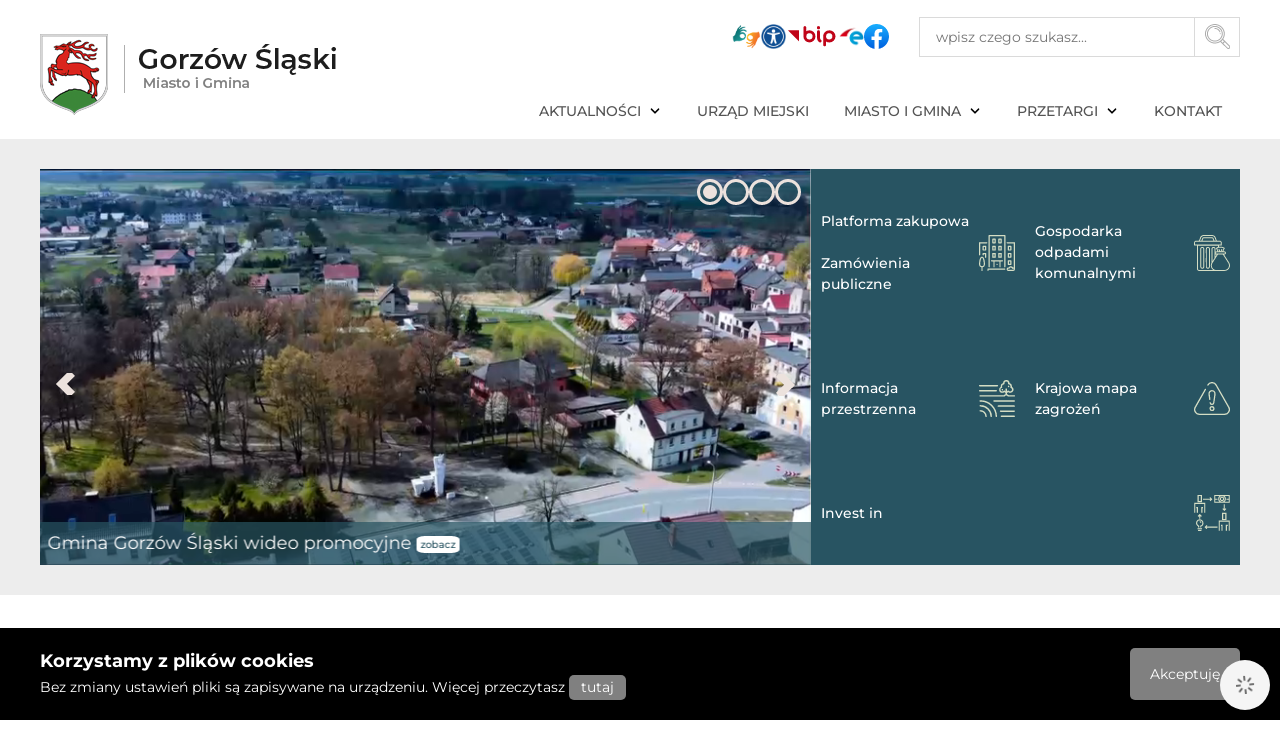

--- FILE ---
content_type: text/html; charset=UTF-8
request_url: https://gorzowslaski.pl/
body_size: 7284
content:
<!DOCTYPE HTML>
<html class="standard "
      lang="pl">
<head>
    <title>Urząd miejski Gorzowa Śląskiego</title>
    <meta charset="UTF-8"/>
    <meta name="viewport" content="width=device-width, initial-scale=1.0" />
    <link rel="shortcut icon" href="/favicon.ico">
    <link rel="stylesheet" href="/assets/index.d09992ad.css"><script type="text/javascript" crossorigin src="/assets/index.90639419.js"></script>
<!--  Ankieta  -->
    <script async src="https://tally.so/widgets/embed.js"></script>

    <script>
      window.TallyConfig = {
        "formId": "nPO9od",
        "popup": {
          "emoji": {
            "text": "👋",
            "animation": "wave"
          },
          "autoClose": 1000,
          "showOnce": true,
          "doNotShowAfterSubmit": true
        }
      };
    </script>
<!--  Ankieta END  -->
</head>
<body class="" style="">
<div id="app">
    <aside class="skip-links no-print" id="skiplinks">
        <div>
            <b>Przejdź do:</b>
            <span>ctrl + m</span>
            <ul>
                <li><a href="#searchArea">Wyszukiwarka</a></li>
                <li><a href="#main">Treść strony</a></li>
                <li><a href="#nav-primary">Nawigacja główna</a></li>
                <li><a href="#sidebar">Nawigacja boczna</a></li>
                <li><a href="#footer">Stopka</a></li>
            </ul>
        </div>
    </aside>

<header class="body site-header no-print">

    <div class="logo">
        <h1>Gorzów Śląski - Miasto i Gmina</h1>
        <a href="/" title="Przejdź do strony głównej"><img src="/assets/gfx/logo.png" alt="Logo Miasta i Gminy"></a>
        <div id="hamburger-menu">
            <div class="buttonmenu" data-menuhiddenicon="true" tabindex="0">
                <span class="line line1"></span>
                <span class="line line2"></span>
                <span class="line line3"></span>
            </div>
        </div>
    </div>
    <div class="top-links">
        <ul>
            <li><a href="https://tlumacz.migam.org/gmina_gorzow_slaski" tabindex="0" title="Tłumacz migam"><img src="/assets/gfx/links/migam.png" alt=""></a></li>
            <li><a href="/version/set/wcag" title="Wersja dostępna cyfrowo"><img src="/assets/gfx/links/wcag.png" alt=""></a></li>
            <li><a href="http://bip.gorzowslaski.pl/" title="Biuletyn informacji publicznej"><img src="/assets/gfx/links/bip.svg" alt=""></a></li>
            <li><a href="https://serwis.epuap.gov.pl/mlpz/login?ORIGIN=nforms_PismoOgolneDoPodmiotuPublicznego" title="ePUAP"><img src="/assets/gfx/links/epuap.png" alt=""></a></li>
            <li><a href="https://www.facebook.com/Urzad.Miejski.w.Gorzowie.Slaskim" title="Facebook Urzędu"><img src="/assets/gfx/links/facebook.svg" alt=""></a></li>

        </ul>
    </div>
    <div class="search" data-hiddenmenu="true">
        <form id="searchForm" class="float-right" action="/search" method="get">
            <label>
                <input id="searchArea" type="text" name="s" placeholder="wpisz czego szukasz..." title="Wpisz czego szukasz" minlength="3" required>
            </label>
            <button id="searchButton" type="submit" value="" aria-label="Przycisk szukaj">
                <i></i>
            </button>
        </form>
    </div>
    <div class="menu-top" data-hiddenmenu="true">
    <nav id="nav-primary" aria-label="Nawigacja główna">
        <svg xmlns="http://www.w3.org/2000/svg">
            <symbol id="arrow" viewbox="0 0 16 16" >
                <polyline points="4 6, 8 10, 12 6" stroke="#000" stroke-width="2" fill="transparent" stroke-linecap="round" />
            </symbol>
        </svg>
        <ul class="clicky-menu no-js">
            <li class=""><a href="/m683/k1-AKTUALNO-CI">AKTUALNOŚCI<svg aria-hidden="true" width="16" height="16"><use xlink:href="#arrow" /></svg></a><ul><li class=""><a href="/m683/k1-AKTUALNO-CI" class="fire-clickAction" data-action="replaceAjax" >AKTUALNOŚCI</a></li><li class=""><a href="/m684/k31-POMAGAM-UKRAINIE" class="fire-clickAction" data-action="replaceAjax" >POMAGAM UKRAINIE</a></li><li class=""><a href="/m685/k26-INFORMACJA-DLA-ROLNIK-W" class="fire-clickAction" data-action="replaceAjax" >INFORMACJA DLA ROLNIKÓW</a></li><li class=""><a href="/m686/k21-INFORMACJA-PUBLICZNA" class="fire-clickAction" data-action="replaceAjax" >INFORMACJA PUBLICZNA </a></li><li class=""><a href="/m687/k32-SARS-CoV-2" class="fire-clickAction" data-action="replaceAjax" >SARS-CoV-2</a></li></ul></li><li class=""><a href="/m445/k3-URZ-D-MIEJSKI" class="fire-clickAction" data-action="replaceAjax" >URZĄD MIEJSKI</a></li><li class=""><a href="/m716/k2-MIASTO-I-GMINA">MIASTO I GMINA<svg aria-hidden="true" width="16" height="16"><use xlink:href="#arrow" /></svg></a><ul><li class=""><a href="/m716/k2-MIASTO-I-GMINA" class="fire-clickAction" data-action="replaceAjax" >MIASTO I GMINA</a></li><li class=""><a href="/m717/k5-HISTORIA-I-KULTURA" class="fire-clickAction" data-action="replaceAjax" >HISTORIA I KULTURA</a></li><li class=""><a href="/m718/k6-SPORT-I-TURYSTYKA" class="fire-clickAction" data-action="replaceAjax" >SPORT I TURYSTYKA</a></li><li class=""><a href="/m719/k36-Invest-in" class="fire-clickAction" data-action="replaceAjax" >Invest in</a></li></ul></li><li class=""><a href="https://bip.gorzowslaski.pl/m9553/k78-Ogloszenia-o-przetargach/">PRZETARGI<svg aria-hidden="true" width="16" height="16"><use xlink:href="#arrow" /></svg></a><ul><li class=""><a href="https://bip.gorzowslaski.pl/m9553/k78-Ogloszenia-o-przetargach/" class="fire-clickAction" data-action="link" >OGŁOSZENIA</a></li><li class=""><a href="https://bip.gorzowslaski.pl/m9252/k82-Wykazy-lokali-uzytkowych-przeznaczonych-do-wynajmu/" class="fire-clickAction" data-action="link" >Wykazy lokali użytkowych do wynajmu</a></li><li class=""><a href="http://bip.gorzowslaski.pl/m9253/k95-Wykaz-nieruchomosci-przeznaczonych-do-zbycia/" class="fire-clickAction" data-action="link" >Wykaz nieruchomości do zbycia</a></li><li class=""><a href="http://bip.gorzowslaski.pl/m9559/k176-Wykaz-nieruchomosci-przeznaczonych-do-dzierzawy/" class="fire-clickAction" data-action="link" >Wykaz nieruchomości do dzierżawy</a></li><li class=""><a href="http://bip.gorzowslaski.pl/m9560/k249-Wykaz-nieruchomosci-przeznaczonych-do-oddania-w-uzyczenie/" class="fire-clickAction" data-action="link" >Wykaz nieruchomości do użyczenia</a></li></ul></li><li class=""><a href="/m448/a2230-KONTAKT" class="fire-clickAction" data-action="replaceAjax" >KONTAKT</a></li>        </ul>
    </nav>
</div>
</header>

<section class="site-banner">
    <h2 class="hidden">Bannery</h2>
    <div class="body">
            <div class="splide" id="banner-top" role="group" aria-label="Bannery graficzne">
        <div class="splide__track">
            <ul class="splide__list">
                <li class="splide__slide">                        <video width="790" height="406" autoplay loop muted poster="/assets/gfx/placeholder-video.png">
                            <source src="/photos/2022/08/01/62e838920706f.mp4" type="video/mp4" />
                            <meta itemprop="description" content="  Gmina Gorzów Śląski wideo promocyjne">
                            Twoja przeglądarka nie obsługuje tego formatu
                        </video>
                        <span><a href="  https://youtu.be/fGHnEc859WA" title="  Gmina Gorzów Śląski wideo promocyjne">  Gmina Gorzów Śląski wideo promocyjne</a></span></li><li class="splide__slide"><img src="/photos/2022/08/01/62e7df25d440e.jpg" alt="Gorzów Śląski"><span>Gorzów Śląski</a></span></li><li class="splide__slide"><img src="/photos/2022/08/01/62e7dd03b9f5e.jpg" alt="Gorzów Śląski"><span>Gorzów Śląski</a></span></li><li class="splide__slide"><img src="/photos/2022/07/31/62e625e752fbb.jpg" alt="Gorzów Śląski"><span>Gorzów Śląski</a></span></li>            </ul>
        </div>
    </div>
            <div class="site-shortcuts">
            <ul>
                <li><a href="https://platformazakupowa.pl/pn/gorzowslaski" class="icon-orders">Platforma zakupowa<br><br>Zamówienia publiczne</a></li>
                <li><a href="/m342/k17-GOSPODARKA-ODPADAMI" class="icon-can">Gospodarka odpadami komunalnymi</a></li>
                <li><a href="https://www.gorzowslaski.e-mapa.net/" class="icon-info">Informacja przestrzenna</a></li>
                <li><a href="https://mapy.geoportal.gov.pl/iMapLite/KMZBPublic.html" class="icon-map">Krajowa mapa zagrożeń</a></li>
                <li><a href="/m719/k36-Invest-in" class="icon-invest">Invest in</a></li>
            </ul>
        </div>
    </div>
</section>
<div class="body site-main">
    <main class="main" id="main">
        <h2>Aktualności z życia gminy</h2>
        <div class="article-list">
        <article>
            <a href="/k1-AKTUALNO-CI/a3690-Uwaga-na-go-oled" title="Przejdź do artykułu Uwaga na gołoledź! " class="fire-clickAction" data-action="replaceAjax">
                <ul>
                    <li>
                        
                        <time datetime="2026-01-13 14:14:11">13 Styczeń 2026, 14:14</time>
                    </li>
                    <li class="article-photo">
                        <h3>Uwaga na gołoledź! </h3>
                        <img src="/photos/2026/01/13/6966451bf1eee.jpg" alt="Zdjęcie do artykułu: Uwaga na gołoledź! "/>                    </li>
                    <li class="short">  </li>                </ul>
            </a>
        </article>
                <article>
            <a href="/k1-AKTUALNO-CI/a3689-OBWIESZCZENIE-MINISTRA-INFRASTRUKTURY-Nr-DOK-3.7700.64.2024.KPL-z-07-01-2026r." title="Przejdź do artykułu OBWIESZCZENIE MINISTRA INFRASTRUKTURY Nr DOK-3.7700.64.2024.KPL z 07-01-2026r." class="fire-clickAction" data-action="replaceAjax">
                <ul>
                    <li>
                        
                        <time datetime="2026-01-09 10:04:16">09 Styczeń 2026, 10:04</time>
                    </li>
                    <li class="article-photo">
                        <h3>OBWIESZCZENIE MINISTRA INFRASTRUKTURY Nr DOK-3.7700.64.2024.KPL z 07-01-2026r.</h3>
                        <img class="placeholder" src="/assets/gfx/placeholder-article-logo.png" alt=""/>                    </li>
                    <li class="short"> W załączniku poniżej&nbsp;Obwieszczenie Ministra Infrastruktury Nr DOK-3.7700.64.2024.KPL z 07-01-2026r. o zebraniu materiału dowodowego, zmianie</li>                </ul>
            </a>
        </article>
                <article>
            <a href="/k1-AKTUALNO-CI/a3688-Odbi-r-choinek" title="Przejdź do artykułu Odbiór choinek!" class="fire-clickAction" data-action="replaceAjax">
                <ul>
                    <li>
                        
                        <time datetime="2026-01-07 12:56:24">07 Styczeń 2026, 12:56</time>
                    </li>
                    <li class="article-photo">
                        <h3>Odbiór choinek!</h3>
                        <img src="/photos/2026/01/07/695e49dbef7b6.jpg" alt="Zdjęcie do artykułu: Odbiór choinek!"/>                    </li>
                    <li class="short">  </li>                </ul>
            </a>
        </article>
                <article>
            <a href="/k1-AKTUALNO-CI/a3687-Obowi-zkowy-KSeF-Krajowy-System-e-Faktur" title="Przejdź do artykułu Obowiązkowy KSeF (Krajowy System e-Faktur)" class="fire-clickAction" data-action="replaceAjax">
                <ul>
                    <li>
                        
                        <time datetime="2026-01-07 12:51:20">07 Styczeń 2026, 12:51</time>
                    </li>
                    <li class="article-photo">
                        <h3>Obowiązkowy KSeF (Krajowy System e-Faktur)</h3>
                        <img src="/photos/2026/01/07/695e48afe1d43.jpg" alt="Zdjęcie do artykułu: Obowiązkowy KSeF (Krajowy System e-Faktur)"/>                    </li>
                    <li class="short">   </li>                </ul>
            </a>
        </article>
                <article>
            <a href="/k1-AKTUALNO-CI/a3686-Na-czym-polega-system-kaucyjny." title="Przejdź do artykułu Na czym polega system kaucyjny." class="fire-clickAction" data-action="replaceAjax">
                <ul>
                    <li>
                        
                        <time datetime="2026-01-05 12:45:41">05 Styczeń 2026, 12:45</time>
                    </li>
                    <li class="article-photo">
                        <h3>Na czym polega system kaucyjny.</h3>
                        <img src="/photos/2026/01/05/695ba3d898140.png" alt="Zdjęcie do artykułu: Na czym polega system kaucyjny."/>                    </li>
                    <li class="short">Od października 2025r.rusza nowy system kaucyjny opakowań na napoje, który jest mechanizmem promującym recykling i ponowne wykorzystanie opakowań. W praktyce oznacza to, że przy zakupie oprócz regularnej ceny należy zapłacić dodatkową zwrotną kaucję, której wysokość zależeć będzie od rodzaju materiału i pojemności opakowania:
    butelki plastikowe o pojemności do 3 litrów  – kaucja w wysokości 50 gr,
    puszki metalowe o pojemności do 1 litra – kaucja w wysokości 50 gr,
    butelki szklane wielokrotnego użytku o pojemności do 1,5 litra –
    kaucja w wysokości 1 zł.
</li>                </ul>
            </a>
        </article>
                <article>
            <a href="/k1-AKTUALNO-CI/a3685-Zaproszenia" title="Przejdź do artykułu Zaproszenia " class="fire-clickAction" data-action="replaceAjax">
                <ul>
                    <li>
                        
                        <time datetime="2026-01-05 09:37:34">05 Styczeń 2026, 09:37</time>
                    </li>
                    <li class="article-photo">
                        <h3>Zaproszenia </h3>
                        <img src="/photos/2026/01/05/695b783a514a2.jpg" alt="Zdjęcie do artykułu: Zaproszenia "/>                    </li>
                    <li class="short"> Zapraszamy Mieszkańc&oacute;w Naszej Gminy do udziału w Orszaku Trzech Kr&oacute;li, kt&oacute;ry już na dobre "zadomowił się" w naszym lokalnym</li>                </ul>
            </a>
        </article>
                <article>
            <a href="/k19-AZBEST/a3684-OBOWI-ZEK-Z-O-ENIA-INFORMACJI-O-WYROBACH-ZAWIERAJ-CYCH-AZBEST-DO-31-STYCZNIA" title="Przejdź do artykułu OBOWIĄZEK ZŁOŻENIA INFORMACJI O WYROBACH ZAWIERAJĄCYCH AZBEST DO 31 STYCZNIA" class="fire-clickAction" data-action="replaceAjax">
                <ul>
                    <li>
                        
                        <time datetime="2026-01-05 09:35:05">05 Styczeń 2026, 09:35</time>
                    </li>
                    <li class="article-photo">
                        <h3>OBOWIĄZEK ZŁOŻENIA INFORMACJI O WYROBACH ZAWIERAJĄCYCH AZBEST DO 31 STYCZNIA</h3>
                        <img src="/photos/2026/01/05/695b75969dce1.jpg" alt="Zdjęcie do artykułu: OBOWIĄZEK ZŁOŻENIA INFORMACJI O WYROBACH ZAWIERAJĄCYCH AZBEST DO 31 STYCZNIA"/>                    </li>
                    <li class="short"> Urząd Miejski w Gorzowie Śląskim przypomina o obowiązku zgłaszania informacji dotyczących wyrob&oacute;w zawierających</li>                </ul>
            </a>
        </article>
                <article>
            <a href="/k1-AKTUALNO-CI/a3683-Zawiadomienie" title="Przejdź do artykułu Zawiadomienie " class="fire-clickAction" data-action="replaceAjax">
                <ul>
                    <li>
                        
                        <time datetime="2025-12-30 08:41:16">30 Grudzień 2025, 08:41</time>
                    </li>
                    <li class="article-photo">
                        <h3>Zawiadomienie </h3>
                        <img src="/photos/2025/12/30/6953820f8d4d9.jpg" alt="Zdjęcie do artykułu: Zawiadomienie "/>                    </li>
                    <li class="short">  </li>                </ul>
            </a>
        </article>
                <article>
            <a href="/k1-AKTUALNO-CI/a3682-Ma-e-granty-wa-ne-zadania" title="Przejdź do artykułu Małe granty, ważne zadania " class="fire-clickAction" data-action="replaceAjax">
                <ul>
                    <li>
                        
                        <time datetime="2025-12-29 14:07:17">29 Grudzień 2025, 14:07</time>
                    </li>
                    <li class="article-photo">
                        <h3>Małe granty, ważne zadania </h3>
                        <img src="/photos/2025/12/29/69527cfc3cf73.jpg" alt="Zdjęcie do artykułu: Małe granty, ważne zadania "/>                    </li>
                    <li class="short">   </li>                </ul>
            </a>
        </article>
                <article>
            <a href="/k1-AKTUALNO-CI/a3681-Weso-ych-wi-t" title="Przejdź do artykułu Wesołych Świąt! " class="fire-clickAction" data-action="replaceAjax">
                <ul>
                    <li>
                        
                        <time datetime="2025-12-23 08:44:56">23 Grudzień 2025, 08:44</time>
                    </li>
                    <li class="article-photo">
                        <h3>Wesołych Świąt! </h3>
                        <img src="/photos/2025/12/23/694a48ce4d74e.jpg" alt="Zdjęcie do artykułu: Wesołych Świąt! "/>                    </li>
                    <li class="short">  </li>                </ul>
            </a>
        </article>
                <article>
            <a href="/k1-AKTUALNO-CI/a3680-" title="Przejdź do artykułu " class="fire-clickAction" data-action="replaceAjax">
                <ul>
                    <li>
                        
                        <time datetime="2025-12-19 13:45:45">19 Grudzień 2025, 13:45</time>
                    </li>
                    <li class="article-photo">
                        <h3></h3>
                        <img src="/photos/2025/12/19/694548f670e21.jpg" alt="Zdjęcie do artykułu: "/>                    </li>
                    <li class="short">  </li>                </ul>
            </a>
        </article>
                <article>
            <a href="/a3679-Og-oszenie-o-zamiarze-bezpo-redniego-zawarcia-umowy-w-zakresie-publicznego-transportu-zbiorowego" title="Przejdź do artykułu Ogłoszenie o zamiarze bezpośredniego zawarcia umowy w zakresie publicznego transportu zbiorowego" class="fire-clickAction" data-action="replaceAjax">
                <ul>
                    <li>
                        
                        <time datetime="2025-12-18 12:55:46">18 Grudzień 2025, 12:55</time>
                    </li>
                    <li class="article-photo">
                        <h3>Ogłoszenie o zamiarze bezpośredniego zawarcia umowy w zakresie publicznego transportu zbiorowego</h3>
                        <img class="placeholder" src="/assets/gfx/placeholder-article-logo.png" alt=""/>                    </li>
                                    </ul>
            </a>
        </article>
                <article>
            <a href="/k1-AKTUALNO-CI/a3678-INFORMACJA-PA-STWOWEGO-GOSPODARSTWA-WODNEGO-WODY-POLSKIE-nr-PK.ZUZ.4210.409.2025.EP-z-dn.-15.12.2025-r.-O-WSZCZ-CIU-POST-POWANIA-ADMINISTRACYJNEGO" title="Przejdź do artykułu INFORMACJA PAŃSTWOWEGO GOSPODARSTWA WODNEGO WODY POLSKIE nr PK.ZUZ.4210.409.2025.EP z dn. 15.12.2025 r. O WSZCZĘCIU POSTĘPOWANIA ADMINISTRACYJNEGO" class="fire-clickAction" data-action="replaceAjax">
                <ul>
                    <li>
                        
                        <time datetime="2025-12-18 11:30:33">18 Grudzień 2025, 11:30</time>
                    </li>
                    <li class="article-photo">
                        <h3>INFORMACJA PAŃSTWOWEGO GOSPODARSTWA WODNEGO WODY POLSKIE nr PK.ZUZ.4210.409.2025.EP z dn. 15.12.2025 r. O WSZCZĘCIU POSTĘPOWANIA ADMINISTRACYJNEGO</h3>
                        <img class="placeholder" src="/assets/gfx/placeholder-article-logo.png" alt=""/>                    </li>
                                    </ul>
            </a>
        </article>
                <article>
            <a href="/k1-AKTUALNO-CI/a3677-Harmonogramy-odbioru-odpad-w-komunalnych-stycze-marzec-2026" title="Przejdź do artykułu Harmonogramy odbioru odpadów komunalnych (styczeń-marzec 2026) " class="fire-clickAction" data-action="replaceAjax">
                <ul>
                    <li>
                        
                        <time datetime="2025-12-18 08:16:08">18 Grudzień 2025, 08:16</time>
                    </li>
                    <li class="article-photo">
                        <h3>Harmonogramy odbioru odpadów komunalnych (styczeń-marzec 2026) </h3>
                        <img src="/photos/2025/12/18/6943aa30d7bdc.jpg" alt="Zdjęcie do artykułu: Harmonogramy odbioru odpadów komunalnych (styczeń-marzec 2026) "/>                    </li>
                    <li class="short">     </li>                </ul>
            </a>
        </article>
        </div>

        <div class="show-all-news paginator"><a href="/m683/k1-AKTUALNOSCI">Wszystkie aktualności</a></div>
    </main>
    
<div class="sidebar no-print" id="sidebar">
    <h2>Polecamy</h2>
    <ul class="recommended">
        <li><a href="/m453/k29-DOST-PNO" title="DOSTĘPNOŚĆ">DOSTĘPNOŚĆ</a></li><li><a href="/m454/k28-PROJEKTY-FDS" title="PROJEKTY FDS">PROJEKTY FDS</a></li><li><a href="/m455/k17-Gospodarka-odpadami-komunalnymi" title="Gospodarka odpadami komunalnymi">Gospodarka odpadami komunalnymi</a></li><li><a href="/m456/k40-REWITALIZACJA" title="REWITALIZACJA">REWITALIZACJA</a></li>    </ul>
    <div class="box-logotype">
        <a href="/m529/k24-UNIJNE" title="Link do projektów UE"><img src="/assets/gfx/ue-logo.png" alt="Logotyp UE"></a>
        <img src="/assets/gfx/czyste-powietrze-logo-duze.png" alt="Program czyste powietrze">
    </div>
    <h2>Kalendarz wydarzeń</h2>
    <div id="color-calendar"></div>
    <div class="events-display events"></div>
            <h2>Na skróty</h2>
                    <nav>
                <ul class="sidebar__menu"><li><a href="/m63/k1-AKTUALNO-CI" title="AKTUALNOŚCI">AKTUALNOŚCI</a></li><li><a href="/m64/k2-MIASTO-I-GMINA" title="MIASTO I GMINA">MIASTO I GMINA</a></li><li><a href="/m65/k4-INFORMATOR-MIEJSKI" title="INFORMATOR MIEJSKI">INFORMATOR MIEJSKI</a></li></ul>            </nav>
                    <h2>DOTACJE</h2>
                    <nav>
                <ul class="sidebar__menu"><li><a href="/m528/k23-KRAJOWE" title="KRAJOWE">KRAJOWE</a></li><li><a href="/m529/k24-UNIJNE" title="UNIJNE">UNIJNE</a></li></ul>            </nav>
                    <h2>OCHRONA ŚRODOWISKA</h2>
                    <nav>
                <ul class="sidebar__menu"><li><a href="/m711/k8-OCHRONA-RODOWISKA" title="OCHRONA ŚRODOWISKA">OCHRONA ŚRODOWISKA</a></li><li><a href="/m712/k19-AZBEST" title="AZBEST">AZBEST</a></li><li><a href="/m713/k17-GOSPODARKA-ODPADAMI" title="GOSPODARKA ODPADAMI">GOSPODARKA ODPADAMI</a></li><li><a href="/m714/k35-Gospodarka-wodno-ciekowa" title="Gospodarka wodno-ściekowa">Gospodarka wodno-ściekowa</a></li><li><a href="/m715/k33-PROGRAM-CZYSTE-POWIETRZE" title="PROGRAM CZYSTE POWIETRZE">PROGRAM CZYSTE POWIETRZE</a></li></ul>            </nav>
                    <h2>Pozostałe linki</h2>
                    <nav>
                <ul class="sidebar__menu"><li><a href="https://mikroporady.pl/" title="mikroporady.pl">mikroporady.pl</a></li><li><a href="https://platformazakupowa.pl/pn/gorzowslaski" title="Platforma zakupowa">Platforma zakupowa</a></li></ul>            </nav>
                <div class="box-logotype">
        <a href="https://gornaprosna.pl/" target="_blank" title="Link do LGD Górna Prosna"><img src="/assets/gfx/logo-gp.png" alt="logo LGD Górna Prosna"></a>
    </div>
    <div class="box-logotype">
        <a href="https://www.piwolesno.pl/" target="_blank" title="Powiatowy Inspektorat Weterynarii w Oleśnie"><img src="/assets/gfx/logo-piw.png" alt="logo Powiatowy Inspektorat Weterynarii w Oleśnie"></a>
    </div>
</div>
</div>
    <section class="junk-schedule">
        <div class="body schedule-container">
            <h2>Harmonogram wywozu odpadów</h2>
            <ul>
                <li><h3><a href="/download/file/id/12201" title="Pobierz harmonogram dla: Dębina, Pawłowice, Skrońsko, Jastrzygowice, Nowa wieś, Gorzów Śląski">Dębina, Pawłowice, Skrońsko, Jastrzygowice, Nowa wieś, Gorzów Śląski</a></h3><p><p><span style="color: #333333;">Gorz&oacute;w Śląski ul.: Jaronia, Leśniki, Oleska, Towarowa.</span></p></p></li><li><h3><a href="/download/file/id/12200" title="Pobierz harmonogram dla: Gorzów Śląski">Gorzów Śląski</a></h3><p><p><span style="color: #333333;">Gorz&oacute;w Śląski ul.: Boczna, Byczyńska, Curie- Skłodowskiej, Fryderyka Chopina, Gorzołki, Gustawa Morcinka, Henryka Sienkiewicza, J&oacute;zefa Lompy, J&oacute;zefa Olszoka, J&oacute;zefa Piłsudskiego, Juliusza Słowackiego, Karola Miarki, Kluczborska, Kościelna, Krasickiego, Kwiatowa, Makowa, Mickiewicza, Młyńska, Ogrodowa, Parkowa, Pawła Stalmacha, Piaskowa, Pieloka, Polna, Powstańc&oacute;w Śląskich, Rynek, Słoneczna, Sportowa, Stanisława Moniuszki, Stawowa, Tylna, Wałowa, Wąska, Wojska Polskiego, Zielona, Złota.</span></p></p></li>            </ul>
        </div>
        <div class="break"></div>
        <div class="body app-container">
            <div class="image-container">
                <img src="/assets/gfx/mobileapp.svg" alt="Layout aplikacji">
            </div>
            <div class="text-container">
                <h3>Zielony kalendarz - harmonogram wywozu odpadów</h3>
                <p>Aplikacja “Zielony Kalendarz” umożliwi Ci szybkie sprawdzenie harmonogramu wywozu odpadów. Otrzymuj powiadomienia o zbliżającym się terminie odbioru odpadów.</p>
                <div class="button-container">
                    <a class="google-play" href="https://play.google.com/store/apps/details?id=pl.gorzowslaski.hwo" title="Pobierz z Google play">
                        <img src="/assets/gfx/googlePlay.png" alt="Google play">
                    </a>
                    <a class="app-store" href="https://apps.apple.com/pl/app/zielony-kalendarz-gorz%C3%B3w-%C5%9Bl/id6450778518" title="Pobierz z App store">
                        <img src="/assets/gfx/appStore.svg" alt="App store">
                    </a>
                </div>
            </div>
        </div>
    </section>
    <footer class="site-footer no-print" id="footer">
    <div class="body footer-contact">
        <div class="address text-column">
            <h3>Urząd Miasta Gorzów Śląski</h3>
            <div>
                <ul>
                    <li>ul. Wojska Polskiego 15</li>
                    <li>46-310 Gorzów Śląski</li>
                </ul>
                <ul>
                    <li>tel.: <a title="Zadzwoń do Urzędu" href="tel:343505710"> 34 35 05 710</a>, <a
                                title="Zadzwoń do Urzędu" href="tel:343594004"> 34 35 94 004</a></li>
                    <li>fax.: 34 55-92-710, wew. 42</li>
                </ul>
                <ul>
                    <li>email: <a title="Wyślij maila do Urzędu"
                                  href="mailto:&#117;&#109;&#64;&#103;&#111;&#114;&#122;&#111;&#119;&#115;&#108;&#97;&#115;&#107;&#105;&#46;&#112;&#108;">&#117;&#109;&#64;&#103;&#111;&#114;&#122;&#111;&#119;&#115;&#108;&#97;&#115;&#107;&#105;&#46;&#112;&#108;</a>
                    </li>
                </ul>
                <ul>
                    <li>NIP Urzędu: 576 124 07 08</li>
                    <li>REGON Urzędu: 000527954</li>
                </ul>
                <ul>
                    <li>adres e-Doręczeń:</li>
                    <li>AE:PL-17954-23737-URTAI-10</li>
                </ul>
            </div>
        </div>
        <div class="hours text-column">
            <h3>Godziny pracy urzędu</h3>
            <ul>
                <li>Poniedziałek 7.15 - 15.00</li>
                <li>Wtorek 7.15 - 15:00</li>
                <li>Środa 7.30 - 15.30</li>
                <li>Czwartek 7.15 - 15.00</li>
                <li>Piątek 7.15 - 15.00</li>
            </ul>
            <h3>Godziny pracy kasy</h3>
            <ul>
                <li>Poniedziałek 7.15 - 14.15</li>
                <li>Wtorek 7.15 - 14.15</li>
                <li>Środa 7.30 - 14.45</li>
                <li>Czwartek 7.15 - 14.15</li>
                <li>Piątek 7.15 - 14.15</li>
            </ul>
        </div>
        <div class="herby">
            <h3>Współpraca miedzynarodowa</h3>
            <ul>
                <li>
                    <img src="/assets/gfx/herb-lan.png" alt="Herb Landsberg Niemcy">
                    <span>Landsberg <br>Niemcy</span>
                </li>
                <li>
                    <img src="/assets/gfx/herb-feh.png" alt="Herb Fehérvárcsurgó Węgry">
                    <span>Fehérvárcsurgó <br>Węgry</span>
                </li>
            </ul>
        </div>
        <div class="end-container">
            <div class="copy">
                <span>© 2026 Urząd Miejski w Gorzowie Śląskim. Wszelkie prawa zastrzeżone.</span>
                <span>Projekt I wykonanie: <a href="https://digitalholding.pl" target="_blank"
                                              title="Digital Holding Sp. z o. o. Strony www i Biuletyny Informacji Publicznej">Digital Holding sp. z o.o.</a></span>
            </div>
            <div class="end-link">
                <a href="/page/custom/polityka-prywatnosci">Polityka prywatności</a>
                <a href="/rodo">RODO</a>
                <a href="/page/custom/dostepnosc">Deklaracja dostępności</a>
            </div>
        </div>
    </div>
</footer>
<aside id="cookieBar">
    <div class="body">
        <div class="cookie_content">
            <p class="big">
                Korzystamy z plików cookies
            </p>
            <p class="small">
                Bez zmiany ustawień pliki są zapisywane na urządzeniu. Więcej przeczytasz
                <a href="/page/custom/polityka_prywatnosci">tutaj</a>
            </p>
        </div>
        <button id="cookieBarClose">Akceptuję</button>
    </div>
</aside>
</div>
</body>
</html>


--- FILE ---
content_type: text/html; charset=utf-8
request_url: https://tally.so/popup/nPO9od?originPage=%2F&alignLeft=1
body_size: 17379
content:
<!DOCTYPE html><html lang="pl" translate="yes" data-sentry-element="Html" data-sentry-component="MyDocument" data-sentry-source-file="_document.tsx"><head data-sentry-element="Head" data-sentry-source-file="_document.tsx"><meta charSet="utf-8" data-next-head=""/><meta name="viewport" content="width=device-width, initial-scale=1.0, minimum-scale=1.0" data-sentry-element="meta" data-sentry-source-file="_head.tsx" data-next-head=""/><title data-next-head="">Ankieta
</title><meta name="description" content="Opracowano za pomocą Tally, najprostszej metody tworzenia formularzy." data-next-head=""/><meta content="noindex,nofollow" name="robots" data-next-head=""/><link rel="canonical" href="https://tally.so/r/nPO9od" data-next-head=""/><link rel="shortcut icon" type="image/png" href="https://tally.so/tally-square.png" data-next-head=""/><link rel="alternate icon" type="image/png" href="https://tally.so/favicon.png" data-next-head=""/><link rel="icon" type="image/svg+xml" href="https://tally.so/favicon.svg" data-next-head=""/><link rel="icon" type="image/x-icon" href="https://tally.so/favicon.ico" data-next-head=""/><meta property="og:type" content="website" data-sentry-element="meta" data-sentry-source-file="_head.tsx" data-next-head=""/><meta property="og:site_name" content="Tally Forms" data-sentry-element="meta" data-sentry-source-file="_head.tsx" data-next-head=""/><meta property="og:url" content="https://tally.so/r/nPO9od" data-sentry-element="meta" data-sentry-source-file="_head.tsx" data-next-head=""/><meta name="title" property="og:title" content="Ankieta
" data-sentry-element="meta" data-sentry-source-file="_head.tsx" data-next-head=""/><meta property="og:description" content="Opracowano za pomocą Tally, najprostszej metody tworzenia formularzy." data-next-head=""/><meta name="image" property="og:image" content="https://tally.so/images/og.jpg" data-sentry-element="meta" data-sentry-source-file="_head.tsx" data-next-head=""/><meta name="twitter:card" content="summary_large_image" data-sentry-element="meta" data-sentry-source-file="_head.tsx" data-next-head=""/><meta name="twitter:site" content="@TallyForms" data-sentry-element="meta" data-sentry-source-file="_head.tsx" data-next-head=""/><meta name="twitter:title" content="Ankieta
" data-sentry-element="meta" data-sentry-source-file="_head.tsx" data-next-head=""/><meta name="twitter:description" content="Opracowano za pomocą Tally, najprostszej metody tworzenia formularzy." data-next-head=""/><meta name="twitter:image" content="https://tally.so/images/og.jpg" data-sentry-element="meta" data-sentry-source-file="_head.tsx" data-next-head=""/><link rel="alternate" type="application/json+oembed" href="https://api.tally.so/oembed?url=https%3A%2F%2Ftally.so%2Fpopup%2FnPO9od%3ForiginPage%3D%252F%26alignLeft%3D1&amp;format=json" title="Ankieta
" data-next-head=""/><link rel="preload" href="/_next/static/media/e4af272ccee01ff0-s.p.woff2" as="font" type="font/woff2" crossorigin="anonymous" data-next-font="size-adjust"/><link rel="preload" href="/_next/static/css/795d6e0767877968.css" as="style"/><script noModule="" data-next-head="">window.location.href = "https://tally.so/browser-not-supported.html";</script><link rel="stylesheet" href="/_next/static/css/795d6e0767877968.css" data-n-g=""/><noscript data-n-css=""></noscript><script defer="" noModule="" src="/_next/static/chunks/polyfills-42372ed130431b0a.js"></script><script defer="" src="/_next/static/chunks/82203-9e6fd0d85a36db93.js"></script><script defer="" src="/_next/static/chunks/52784-0b0088245a28c987.js"></script><script defer="" src="/_next/static/chunks/7803-2e43319d260074cd.js"></script><script defer="" src="/_next/static/chunks/63366-626af6e5247dece3.js"></script><script defer="" src="/_next/static/chunks/32933.2521d9d2e27405c8.js"></script><script src="/_next/static/chunks/webpack-494383cfb021569c.js" defer=""></script><script src="/_next/static/chunks/framework-614321e302b536ed.js" defer=""></script><script src="/_next/static/chunks/main-c4aa371237fd87f1.js" defer=""></script><script src="/_next/static/chunks/pages/_app-53f006e71a48c5b9.js" defer=""></script><script src="/_next/static/chunks/61202-db3979a8ad5841d4.js" defer=""></script><script src="/_next/static/chunks/66170-1615bdf14fe0f8af.js" defer=""></script><script src="/_next/static/chunks/70790-9b7f9882c5a779d6.js" defer=""></script><script src="/_next/static/chunks/50525-d9ec8f9b8e69566f.js" defer=""></script><script src="/_next/static/chunks/2027-3233afaed7ed81c8.js" defer=""></script><script src="/_next/static/chunks/41716-ddcad11d6bd4e2ad.js" defer=""></script><script src="/_next/static/chunks/20596-42788802cde5a64e.js" defer=""></script><script src="/_next/static/chunks/34560-03858526aeb10248.js" defer=""></script><script src="/_next/static/chunks/79818-0a612144a00e3b37.js" defer=""></script><script src="/_next/static/chunks/30128-673339cdbf8d5cb4.js" defer=""></script><script src="/_next/static/chunks/83093-0430f1a7b69e18e1.js" defer=""></script><script src="/_next/static/chunks/368-997be7dd09d5b735.js" defer=""></script><script src="/_next/static/chunks/35550-2e9366af806ccfd4.js" defer=""></script><script src="/_next/static/chunks/15761-49395ec039685ce4.js" defer=""></script><script src="/_next/static/chunks/25288-3881c089b866fb33.js" defer=""></script><script src="/_next/static/chunks/pages/popup/%5Bid%5D-596dfd44e99d6583.js" defer=""></script><script src="/_next/static/ZXF076SdOTdlBAScbnn1k/_buildManifest.js" defer=""></script><script src="/_next/static/ZXF076SdOTdlBAScbnn1k/_ssgManifest.js" defer=""></script><style data-styled="" data-styled-version="6.1.24">.leDWoT{animation:bqrFYP 1.618s linear infinite;transform-origin:center;transform:translateZ(0);width:1.2em;height:1.2em;font-size:inherit;}/*!sc*/
data-styled.g1[id="sc-500dd495-0"]{content:"leDWoT,"}/*!sc*/
.ewjlOt{display:inline-flex;flex-shrink:0;align-items:center;justify-content:center;vertical-align:middle;transition:opacity 100ms ease-in-out,color 100ms ease-in-out;font-weight:600;transform:translateZ(0);}/*!sc*/
data-styled.g4[id="sc-a7ae6819-2"]{content:"ewjlOt,"}/*!sc*/
.dkgEvT{font-style:normal;}/*!sc*/
.dkgEvT svg{width:1.2em;height:1.2em;}/*!sc*/
data-styled.g5[id="sc-a7ae6819-3"]{content:"dkgEvT,"}/*!sc*/
.fkYylP{position:absolute;right:0;left:0;bottom:0;top:0;gap:0;opacity:0;pointer-events:none;transform:translateZ(0);}/*!sc*/
data-styled.g6[id="sc-a7ae6819-4"]{content:"fkYylP,"}/*!sc*/
.hgxBUi{position:relative;cursor:pointer;transition:background-color 100ms ease-in-out,border-color 100ms ease-in-out,outline 100ms ease-in-out;line-height:1;display:inline-flex;flex-shrink:0;align-items:center;justify-content:center;text-align:center;vertical-align:middle;text-decoration:none;overflow:hidden;transform:translateZ(0);border:0;outline:none;outline-offset:-1px;height:36px;font-size:15px;border-radius:8px;padding:0 0.9em;gap:0.5em;background:#000000;}/*!sc*/
.hgxBUi:focus,.hgxBUi:focus-visible{outline:4px solid rgba(58, 152, 255, 0.36);}/*!sc*/
.hgxBUi>.sc-a7ae6819-3:first-of-type:first-child{margin-left:-0.15em;margin-right:-0.1em;}/*!sc*/
.hgxBUi>.sc-a7ae6819-3:last-of-type:not(:first-child){margin-right:-0.15em;margin-left:-0.1em;}/*!sc*/
.hgxBUi>.sc-a7ae6819-3:nth-last-child(2):first-child,.hgxBUi>.sc-a7ae6819-3:nth-child(2):last-child{margin-left:-0.3em;margin-right:-0.3em;}/*!sc*/
.hgxBUi>.sc-a7ae6819-2{gap:0.5em;}/*!sc*/
.hgxBUi .sc-a7ae6819-2{color:#FFFFFF;}/*!sc*/
.hgxBUi:hover:not([disabled]){background:#37352F;}/*!sc*/
data-styled.g7[id="sc-a7ae6819-5"]{content:"hgxBUi,"}/*!sc*/
.eoCcpq{width:100%;height:36px;padding:0 10px;box-shadow:rgba(0, 0, 0, 0.12) 0px 1px 1px 0px,rgba(61, 59, 53, 0.16) 0px 0px 0px 1px,rgba(61, 59, 53, 0.08) 0px 2px 5px 0px;border:0;border-radius:8px;outline:none;background-color:rgba(255, 255, 255, 1);color:#37352F;caret-color:#37352F;}/*!sc*/
@media (hover:hover){.eoCcpq:not([disabled]):hover{box-shadow:rgba(0, 0, 0, 0.12) 0px 1px 1px 0px,rgba(61, 59, 53, 0.16) 0px 0px 0px 1px,rgba(61, 59, 53, 0.08) 0px 3px 9px 0px,rgba(61, 59, 53, 0.08) 0px 2px 5px 0px;}}/*!sc*/
.eoCcpq:not([disabled]):focus,.eoCcpq:not([disabled]):focus-within{box-shadow:rgba(58, 152, 255, 0.36) 0px 0px 0px 4px,rgba(61, 59, 53, 0.16) 0px 0px 0px 1px;}/*!sc*/
.eoCcpq::placeholder{color:#bbbab8;}/*!sc*/
data-styled.g28[id="sc-f626b5e8-0"]{content:"eoCcpq,"}/*!sc*/
.kTtWYl{position:absolute;top:10px;right:10px;z-index:2;display:inline-flex;align-items:center;justify-content:center;width:24px;height:24px;border-radius:50%;cursor:pointer;color:#45433e;background-color:#f5f5f5;outline:none;outline-offset:-1px;transition:background-color 100ms ease-in-out,outline 100ms ease-in-out;}/*!sc*/
@media (hover:hover){.kTtWYl:hover{background-color:rgba(0, 0, 0, 0.04);}}/*!sc*/
.kTtWYl:focus,.kTtWYl:focus-visible{outline:3px solid rgba(58, 152, 255, 0.36);}/*!sc*/
data-styled.g61[id="sc-2ec8c6a4-0"]{content:"kTtWYl,"}/*!sc*/
.fNfNrE{width:100%;position:relative;}/*!sc*/
.fNfNrE >input{padding-right:28px;white-space:nowrap;overflow-x:auto;cursor:pointer;color:#37352F;scrollbar-width:none;}/*!sc*/
.fNfNrE >input::-webkit-scrollbar{display:none;}/*!sc*/
.fNfNrE >input::placeholder{color:#bbbab8;}/*!sc*/
.fNfNrE::before{content:'';position:absolute;top:1px;bottom:1px;right:24px;width:24px;background:linear-gradient( to right,transparent,#ffffff );pointer-events:none;z-index:1;}/*!sc*/
.fNfNrE >svg{position:absolute;top:10px;right:6px;color:#898884;pointer-events:none;}/*!sc*/
.fNfNrE >div{flex:1;min-width:100%;}/*!sc*/
data-styled.g71[id="sc-ad4ff197-0"]{content:"fNfNrE,"}/*!sc*/
.Mdqou{position:absolute;top:6px;right:-8px;bottom:auto;left:auto;z-index:1;display:flex;justify-content:center;align-items:center;width:16px;height:16px;min-width:16px;min-height:16px;border-radius:50%;background-color:#f3f3f3;color:#37352F;font-size:14px;font-weight:900;text-align:center;cursor:pointer;}/*!sc*/
.Mdqou >span{position:relative;top:2px;}/*!sc*/
.Mdqou.hidden{visibility:hidden;}/*!sc*/
data-styled.g197[id="sc-e45d4ad7-0"]{content:"Mdqou,"}/*!sc*/
.gNmpbA{font-size:2.5rem;font-weight:800;line-height:1.2;padding-bottom:2.5rem;margin:0;}/*!sc*/
@media (max-width:758px){.gNmpbA{padding-bottom:2rem;font-size:2rem;}}/*!sc*/
data-styled.g200[id="sc-9bd97dab-0"]{content:"gNmpbA,"}/*!sc*/
.kFZfQP{width:100%;max-width:700px;margin:0 auto;}/*!sc*/
@media (max-width:758px){.kFZfQP{max-width:500px;max-width:min(700px,calc(100vw - 2 * 25px));}}/*!sc*/
data-styled.g211[id="sc-a1632dc4-2"]{content:"kFZfQP,"}/*!sc*/
.ljBBxi{position:relative;display:inline-block;max-width:320px;width:100%;}/*!sc*/
.ljBBxi .content-editable-block,.ljBBxi input:placeholder-shown{overflow:hidden;white-space:nowrap;text-overflow:ellipsis;}/*!sc*/
@media (max-width: 758px){.ljBBxi{min-width:100%;}}/*!sc*/
data-styled.g212[id="sc-a1632dc4-3"]{content:"ljBBxi,"}/*!sc*/
.hBeBCz{position:relative;margin-bottom:10px;}/*!sc*/
data-styled.g213[id="sc-840da2ce-0"]{content:"hBeBCz,"}/*!sc*/
.iYLEOI{width:100%;height:36px;padding:0 10px;box-shadow:rgba(0, 0, 0, 0.12) 0px 1px 1px 0px,rgba(61, 59, 53, 0.16) 0px 0px 0px 1px,rgba(61, 59, 53, 0.08) 0px 2px 5px 0px;border:0;border-radius:8px;outline:none;background-color:rgba(255, 255, 255, 1);color:#37352F;caret-color:#37352F;}/*!sc*/
@media (hover:hover){.iYLEOI:not([disabled]):hover{box-shadow:rgba(0, 0, 0, 0.12) 0px 1px 1px 0px,rgba(61, 59, 53, 0.16) 0px 0px 0px 1px,rgba(61, 59, 53, 0.08) 0px 3px 9px 0px,rgba(61, 59, 53, 0.08) 0px 2px 5px 0px;}}/*!sc*/
.iYLEOI:not([disabled]):focus,.iYLEOI:not([disabled]):focus-within{box-shadow:rgba(58, 152, 255, 0.36) 0px 0px 0px 4px,rgba(61, 59, 53, 0.16) 0px 0px 0px 1px;}/*!sc*/
.iYLEOI::placeholder{color:#bbbab8;}/*!sc*/
data-styled.g215[id="sc-2c7eb0f7-0"]{content:"iYLEOI,"}/*!sc*/
.dLVIHx{line-height:1.5;min-height:35px;padding-top:3px;padding-bottom:calc(3px + 5px);}/*!sc*/
data-styled.g219[id="sc-1a5a54bd-0"]{content:"dLVIHx,"}/*!sc*/
.cKulzQ{position:relative;display:inline-flex;padding-top:1.25rem;padding-bottom:0.625rem;}/*!sc*/
.cKulzQ.required-indicator-position-fallback .tally-required-indicator{position:relative;left:auto;right:auto;margin-left:5px;}/*!sc*/
.cKulzQ.required-indicator-position-fallback h3{padding-right:0px;}/*!sc*/
data-styled.g223[id="sc-a38adde6-1"]{content:"cKulzQ,"}/*!sc*/
.ihGeVJ{margin:0;font-size:1.25rem;font-weight:600;line-height:1.25;padding-right:5px;}/*!sc*/
.ihGeVJ:empty{padding-right:0px;}/*!sc*/
@media (max-width:758px){.ihGeVJ{font-size:1.125rem;}}/*!sc*/
data-styled.g224[id="sc-a38adde6-2"]{content:"ihGeVJ,"}/*!sc*/
.hGLLZo a:not(.unstyled){color:#0070D7;cursor:pointer;border-bottom:1px solid #0070D7;text-decoration:none;font-weight:500;}/*!sc*/
@media (hover: hover){.hGLLZo a:not(.unstyled):hover{color:#0066d6;border-bottom:1px solid #0066d6;}}/*!sc*/
.hGLLZo span.mention:empty{border-bottom:2px solid #bbbab8;}/*!sc*/
.hGLLZo span.mention:empty::before{content:'                    ';}/*!sc*/
data-styled.g240[id="sc-8ffe308f-0"]{content:"hGLLZo,"}/*!sc*/
.kZgBDR{padding:1px 0;white-space:pre-wrap;word-break:break-word;}/*!sc*/
.kZgBDR:empty{padding:0;}/*!sc*/
data-styled.g243[id="sc-8ffe308f-3"]{content:"kZgBDR,"}/*!sc*/
.dDbLsu{display:flex;justify-content:space-between;margin:10px 0;}/*!sc*/
.dDbLsu button:nth-child(2),.dDbLsu .tally-powered{margin-left:10px;}/*!sc*/
.dDbLsu >div{display:flex;min-width:0;}/*!sc*/
data-styled.g257[id="sc-325cf3c1-3"]{content:"dDbLsu,"}/*!sc*/
.bgrfqB{flex:1;display:flex;flex-direction:column;margin-top:150px;margin-bottom:50px;width:100%;max-width:100%!important;padding:20px;margin-top:0;margin-bottom:0;padding-top:35px;padding-bottom:56px;}/*!sc*/
.bgrfqB progress{position:absolute;left:-10000px;top:auto;width:1px;height:1px;overflow:hidden;}/*!sc*/
.bgrfqB .sc-325cf3c1-2 button{background:none!important;padding:0;}/*!sc*/
@media (hover:hover){.bgrfqB .sc-325cf3c1-2 button:hover{background:none!important;}}/*!sc*/
.bgrfqB .tally-context-menu{font-family:var(--font-family),sans-serif;}/*!sc*/
.bgrfqB.tally-ranking-option-dragging .tally-ranking-option-dropzone{display:block;}/*!sc*/
.bgrfqB .tally-block :first-child h1,.bgrfqB .tally-block :first-child h2,.bgrfqB .tally-block :first-child h3,.bgrfqB .tally-block :first-child label{padding-top:0;}/*!sc*/
.bgrfqB .tally-block :first-child h3+.tally-required-indicator{top:5px;}/*!sc*/
.bgrfqB .tally-block :first-child label+.tally-required-indicator{top:4px;}/*!sc*/
.bgrfqB .sc-325cf3c1-2{position:absolute;top:5px;left:5px;z-index:3;}/*!sc*/
.bgrfqB .sc-325cf3c1-2 button{background-color:#F5F5F5;width:24px;height:24px;border-radius:50%;padding:0 6px;}/*!sc*/
@media (hover: hover){.bgrfqB .sc-325cf3c1-2 button:hover{background-color:#F1F1F1;}}/*!sc*/
.bgrfqB .sc-325cf3c1-2 button svg{margin-right:0;width:14px;height:14px;min-width:14px;min-height:14px;}/*!sc*/
.bgrfqB .sc-325cf3c1-2 button span:nth-child(2){display:none;}/*!sc*/
@media (max-width: 576px){.bgrfqB .sc-325cf3c1-2 button{width:20px;height:20px;}.bgrfqB .sc-325cf3c1-2 button svg{width:12px;height:12px;min-width:12px;min-height:12px;}}/*!sc*/
.bgrfqB .sc-325cf3c1-3{margin-top:10px;margin-bottom:0;}/*!sc*/
@media (max-width: 576px){.bgrfqB .sc-325cf3c1-3 >div:nth-child(1){flex:1;}.bgrfqB .sc-325cf3c1-3 >div:nth-child(1) button{width:100%;}}/*!sc*/
data-styled.g258[id="sc-325cf3c1-4"]{content:"bgrfqB,"}/*!sc*/
.iribPu{display:flex;background:#ffffff;direction:ltr;overflow-x:hidden;overflow:hidden;}/*!sc*/
data-styled.g540[id="sc-83c2932-0"]{content:"iribPu,"}/*!sc*/
.hiYtIq{display:flex;flex-direction:column;width:100%;height:auto;min-height:100vh;height:auto;min-height:auto;}/*!sc*/
data-styled.g541[id="sc-83c2932-1"]{content:"hiYtIq,"}/*!sc*/
html,body,[id='__next']{height:auto!important;width:100%!important;}/*!sc*/
html.tally-page-transition,body.tally-page-transition,[id='__next'].tally-page-transition{overflow:hidden;}/*!sc*/
html.tally-page-transition .tally-block,body.tally-page-transition .tally-block,[id='__next'].tally-page-transition .tally-block{opacity:0;}/*!sc*/
[id='__next']{height:auto!important;min-height:auto!important;}/*!sc*/
data-styled.g550[id="sc-global-eTJorw1"]{content:"sc-global-eTJorw1,"}/*!sc*/
.eQwUJj{position:relative;margin-bottom:10px;}/*!sc*/
data-styled.g678[id="sc-93b60c8d-0"]{content:"eQwUJj,"}/*!sc*/
.bcjsGG{position:relative;}/*!sc*/
.bcjsGG .tally-close-button{z-index:3;top:5px;right:5px;}/*!sc*/
@media (max-width:576px){.bcjsGG .tally-close-button{width:20px;height:20px;}.bcjsGG .tally-close-button svg{width:12px;height:12px;min-width:12px;min-height:12px;}}/*!sc*/
data-styled.g849[id="sc-dd58222d-0"]{content:"bcjsGG,"}/*!sc*/
html{line-height:1.15;-webkit-text-size-adjust:100%;}/*!sc*/
body{margin:0;}/*!sc*/
main{display:block;}/*!sc*/
h1{font-size:2em;margin:0.67em 0;}/*!sc*/
hr{box-sizing:content-box;height:0;overflow:visible;}/*!sc*/
pre{font-family:monospace,monospace;font-size:1em;}/*!sc*/
a{background-color:transparent;}/*!sc*/
abbr[title]{border-bottom:none;text-decoration:underline;text-decoration:underline dotted;}/*!sc*/
b,strong{font-weight:bolder;}/*!sc*/
code,kbd,samp{font-family:monospace,monospace;font-size:1em;}/*!sc*/
small{font-size:80%;}/*!sc*/
sub,sup{font-size:75%;line-height:0;position:relative;vertical-align:baseline;}/*!sc*/
sub{bottom:-0.25em;}/*!sc*/
sup{top:-0.5em;}/*!sc*/
img{border-style:none;}/*!sc*/
button,input,optgroup,select,textarea{font-family:inherit;font-size:100%;line-height:1.15;margin:0;}/*!sc*/
button,input{overflow:visible;}/*!sc*/
button,select{text-transform:none;}/*!sc*/
button,[type='button'],[type='reset'],[type='submit']{-webkit-appearance:button;}/*!sc*/
button{border-style:none;padding:0;}/*!sc*/
fieldset{padding:0.35em 0.75em 0.625em;}/*!sc*/
legend{box-sizing:border-box;color:inherit;display:table;max-width:100%;padding:0;white-space:normal;}/*!sc*/
progress{vertical-align:baseline;}/*!sc*/
textarea{overflow:auto;}/*!sc*/
[type='checkbox'],[type='radio']{box-sizing:border-box;padding:0;}/*!sc*/
[type='number']::-webkit-inner-spin-button,[type='number']::-webkit-outer-spin-button{height:auto;}/*!sc*/
[type='search']{-webkit-appearance:textfield;outline-offset:-2px;}/*!sc*/
[type='search']::-webkit-search-decoration{-webkit-appearance:none;}/*!sc*/
::-webkit-file-upload-button{-webkit-appearance:button;font:inherit;}/*!sc*/
details{display:block;}/*!sc*/
summary{display:list-item;}/*!sc*/
template{display:none;}/*!sc*/
[hidden]{display:none;}/*!sc*/
html{box-sizing:border-box;text-rendering:optimizelegibility;text-size-adjust:100%;-webkit-font-smoothing:antialiased;-moz-osx-font-smoothing:grayscale;color:#37352F;font-size:16px;}/*!sc*/
body{--font-family:'Inter','Inter Fallback';font-family:var(--font-family),sans-serif;font-size:16px;}/*!sc*/
*,*:before,*:after{box-sizing:inherit;padding:0;margin:0;}/*!sc*/
[role='button'],input[type='submit'],input[type='reset'],input[type='button'],button{-webkit-box-sizing:border-box;-moz-box-sizing:border-box;box-sizing:border-box;}/*!sc*/
html,body,[id='__next']{height:100%;width:100%;}/*!sc*/
[id='__next']{height:auto;min-height:100%;}/*!sc*/
input,select,textarea{-webkit-appearance:none;}/*!sc*/
.selecto-selection{border:0!important;background:#0070D750!important;}/*!sc*/
data-styled.g1117[id="sc-global-kAQlSW1"]{content:"sc-global-kAQlSW1,"}/*!sc*/
@keyframes bqrFYP{0%{transform:rotate(0deg);}100%{transform:rotate(360deg);}}/*!sc*/
data-styled.g1118[id="sc-keyframes-bqrFYP"]{content:"bqrFYP,"}/*!sc*/
</style></head><body data-iframe-size="true"><div id="__next"><div data-sentry-element="Container" data-sentry-component="Popup" data-sentry-source-file="index.tsx" class="sc-dd58222d-0 bcjsGG"><button class="sc-2ec8c6a4-0 kTtWYl tally-close-button" tabindex="0" data-sentry-element="Button" data-sentry-component="CloseButton" data-sentry-source-file="index.tsx"><svg xmlns="http://www.w3.org/2000/svg" width="14" height="14" viewBox="0 0 24 24" fill="none" stroke="currentColor" stroke-width="2" stroke-linecap="round" stroke-linejoin="round" class="lucide lucide-x" aria-hidden="true" data-sentry-element="X" data-sentry-source-file="index.tsx"><path d="M18 6 6 18"></path><path d="m6 6 12 12"></path></svg></button><div class="sc-83c2932-0 iribPu tally-app" data-sentry-element="Container" data-sentry-source-file="index.tsx"><main data-sentry-element="Content" data-sentry-source-file="index.tsx" class="sc-83c2932-1 hiYtIq"><section class="sc-a1632dc4-2 sc-325cf3c1-4 kFZfQP bgrfqB tally-page tally-page-1" data-sentry-element="Content" data-sentry-source-file="index.tsx"><form><progress max="4" value="1">Strona 1 z 4</progress><div data-sentry-element="Container" data-sentry-component="FormBlocks" data-sentry-source-file="index.tsx" class="sc-8ffe308f-0 hGLLZo"><div class="sc-8ffe308f-3 kZgBDR tally-block tally-block-form-title tally-block-3408b2fa-0aef-4153-bd23-2afdb42305cb" data-block-type="FORM_TITLE" data-block-id="3408b2fa-0aef-4153-bd23-2afdb42305cb" data-sentry-element="BlockContainer" data-sentry-component="renderBlock" data-sentry-source-file="index.tsx"><h1 data-sentry-element="Container" data-sentry-component="FormTitleBlock" data-sentry-source-file="index.tsx" class="sc-9bd97dab-0 gNmpbA">Ankieta
</h1></div><div class="sc-8ffe308f-3 kZgBDR tally-block tally-block-text tally-block-a6b64c44-9e5c-4cb3-a2af-594ee3edd521" data-block-type="TEXT" data-block-id="a6b64c44-9e5c-4cb3-a2af-594ee3edd521" data-sentry-element="BlockContainer" data-sentry-component="renderBlock" data-sentry-source-file="index.tsx"><div class="sc-1a5a54bd-0 dLVIHx tally-text" data-sentry-element="Container" data-sentry-component="TextBlock" data-sentry-source-file="index.tsx"><span style="tag: span; font-weight: 600;">Celem ankiety jest oszacowanie ilości bioodpadów poddawanych recyklingowi (wytworzonych i poddanych kompostowaniu) na terenie gminy Gorzów Śląski w 2023 roku. W związku z nowymi zasadami obliczenia poziomów recyklingu  dane zawarte w ankiecie będą wliczone do poziomów, które musi osiągnąć gmina.</span></div></div><div class="sc-8ffe308f-3 kZgBDR tally-block tally-block-title tally-block-d2880aad-4767-44f8-a04a-6ba2c996d8e8" data-block-type="TITLE" data-block-id="d2880aad-4767-44f8-a04a-6ba2c996d8e8" data-sentry-element="BlockContainer" data-sentry-component="renderBlock" data-sentry-source-file="index.tsx"><div data-sentry-element="Container" data-sentry-component="TitleBlock" data-sentry-source-file="index.tsx" class="sc-a38adde6-0 joEvQK"><div class="sc-a38adde6-1 cKulzQ title-content" data-sentry-element="ContentWrapper" data-sentry-source-file="index.tsx"><h3 data-sentry-element="Content" data-sentry-source-file="index.tsx" class="sc-a38adde6-2 ihGeVJ">Położenie terenu posesji</h3><div aria-hidden="true" class="sc-e45d4ad7-0 Mdqou tally-required-indicator hidden" data-sentry-element="Container" data-sentry-component="RequiredIndicator" data-sentry-source-file="index.tsx"><span>*</span></div></div></div></div><div class="sc-8ffe308f-3 kZgBDR tally-block tally-block-dropdown tally-block-6b7a58b1-adcd-44cc-b1dc-6316870ad308" data-block-type="DROPDOWN" data-block-id="6b7a58b1-adcd-44cc-b1dc-6316870ad308" data-sentry-element="BlockContainer" data-sentry-component="renderBlock" data-sentry-source-file="index.tsx"><div data-sentry-element="Container" data-sentry-component="DropdownBlock" data-sentry-source-file="index.tsx" class="sc-93b60c8d-0 eQwUJj"><div data-sentry-element="Content" data-sentry-source-file="index.tsx" class="sc-a1632dc4-3 sc-93b60c8d-1 ljBBxi"><div data-sentry-element="Container" data-sentry-component="CustomSelect" data-sentry-source-file="index.tsx" class="sc-ad4ff197-0 fNfNrE"><input id="6b7a58b1-adcd-44cc-b1dc-6316870ad308" aria-invalid="false" type="text" autoCapitalize="off" autoComplete="off" autoCorrect="off" data-sentry-element="Input" data-sentry-source-file="index.tsx" class="sc-f626b5e8-0 eoCcpq" value=""/><svg xmlns="http://www.w3.org/2000/svg" width="16" height="16" viewBox="0 0 24 24" fill="none" stroke="currentColor" stroke-width="2" stroke-linecap="round" stroke-linejoin="round" class="lucide lucide-chevron-down" aria-hidden="true"><path d="m6 9 6 6 6-6"></path></svg></div></div></div></div><div class="sc-8ffe308f-3 kZgBDR tally-block tally-block-title tally-block-17e39412-b0a1-423e-bcc4-4a374a28cde2" data-block-type="TITLE" data-block-id="17e39412-b0a1-423e-bcc4-4a374a28cde2" data-sentry-element="BlockContainer" data-sentry-component="renderBlock" data-sentry-source-file="index.tsx"><div data-sentry-element="Container" data-sentry-component="TitleBlock" data-sentry-source-file="index.tsx" class="sc-a38adde6-0 joEvQK"><div class="sc-a38adde6-1 cKulzQ title-content" data-sentry-element="ContentWrapper" data-sentry-source-file="index.tsx"><h3 data-sentry-element="Content" data-sentry-source-file="index.tsx" class="sc-a38adde6-2 ihGeVJ">Szacunkowa pojemność kompostownika</h3><div aria-hidden="true" class="sc-e45d4ad7-0 Mdqou tally-required-indicator hidden" data-sentry-element="Container" data-sentry-component="RequiredIndicator" data-sentry-source-file="index.tsx"><span>*</span></div></div></div></div><div class="sc-8ffe308f-3 kZgBDR tally-block tally-block-input-number tally-block-72894270-e4eb-4dab-9a2d-7eab096ba4ec" data-block-type="INPUT_NUMBER" data-block-id="72894270-e4eb-4dab-9a2d-7eab096ba4ec" data-sentry-element="BlockContainer" data-sentry-component="renderBlock" data-sentry-source-file="index.tsx"><div data-sentry-element="Container" data-sentry-component="InputNumberBlock" data-sentry-source-file="number.tsx" class="sc-840da2ce-0 hBeBCz"><div data-sentry-element="Content" data-sentry-source-file="number.tsx" class="sc-a1632dc4-3 sc-840da2ce-1 ljBBxi"><input inputMode="decimal" id="f3fa5d82-57fd-4ef6-9206-49a082440b2e" placeholder="Podaj w m3" required="" aria-label="Szacunkowa pojemność kompostownika" aria-required="true" aria-invalid="false" maxLength="16" data-sentry-element="NumberFormatBase" data-sentry-source-file="index.tsx" data-sentry-component="InputNumber" type="text" class="sc-2c7eb0f7-0 iYLEOI" value=""/></div></div></div></div><div class="sc-325cf3c1-3 dDbLsu tally-submit-button"><div><button type="submit" tabindex="0" class="sc-a7ae6819-5 hgxBUi"><span class="sc-a7ae6819-2 ewjlOt">Przejdź dalej</span><i aria-hidden="true" class="sc-a7ae6819-2 sc-a7ae6819-3 ewjlOt dkgEvT"><svg xmlns="http://www.w3.org/2000/svg" width="24" height="24" viewBox="0 0 24 24" fill="none" stroke="currentColor" stroke-width="2" stroke-linecap="round" stroke-linejoin="round" class="lucide lucide-arrow-right" aria-hidden="true"><path d="M5 12h14"></path><path d="m12 5 7 7-7 7"></path></svg></i><span aria-hidden="true" class="sc-a7ae6819-2 sc-a7ae6819-4 ewjlOt fkYylP"><svg xmlns="http://www.w3.org/2000/svg" width="24" height="24" viewBox="0 0 24 24" fill="none" stroke="currentColor" stroke-width="2" stroke-linecap="round" stroke-linejoin="round" class="lucide lucide-loader sc-500dd495-0 leDWoT activity-indicator" aria-hidden="true" data-sentry-element="Loader" data-sentry-component="ActivityIndicator" data-sentry-source-file="index.tsx"><path d="M12 2v4"></path><path d="m16.2 7.8 2.9-2.9"></path><path d="M18 12h4"></path><path d="m16.2 16.2 2.9 2.9"></path><path d="M12 18v4"></path><path d="m4.9 19.1 2.9-2.9"></path><path d="M2 12h4"></path><path d="m4.9 4.9 2.9 2.9"></path></svg></span></button></div><div></div></div></form></section></main></div></div></div><script id="__NEXT_DATA__" type="application/json">{"props":{"pageProps":{"translations":{"label.required":"Wymagane","label.submit":"Wyślij","label.next":"Dalej","label.your-email":"Twój email","label.cardholder-name":"Nazwa na karcie","label.loading":"Ładowanie...","label.pay":"Zapłać","label.uploading":"Wysyłanie...","error.title":"Ups, coś jest nie tak!","label.back":"Powrót","label.signature":"Podpis","label.hour":"Godzina","label.minutes":"Minuty","label.clear":"Oczyścić","label.country":"Kraj","label.delete":"Usuwać","label.image":"Obraz","label.audio":"Audio","label.video":"Wideo","label.password":"Hasło","label.continue":"Kontynuuj","label.find-option":"Znajdź opcję","label.verify":"Zweryfikuj","label.verification-code":"Kod weryfikacyjny","error.description":"Poczekaj chwilę i spróbuj ponownie. Jeśli błąd będzie się powtarzać, skontaktuj się z nami.","error.button":"Odśwież stronę","error.404.title":"Ups, nie udało się znaleźć strony!","error.404.description":"Ta strona nie istnieje. Jeśli sądzisz, że coś poszło nie tak, skontaktuj się z nami.","error.404.button":"Powrót do strony głównej","form.error.REQUIRED":"Podaj prawidłową wartość","form.error.PAYMENT_REQUIRED":"Aby kontynuować, musisz dokończyć płatność","form.error.SHOULD_BE_VALID_VALUE":"Podaj prawidłową wartość","form.error.SHOULD_BE_VALID_FORMAT":"Podaj prawidłową wartość","form.error.SHOULD_BE_EMAIL":"Podaj prawidłowy adres e-mail","form.error.SHOULD_BE_PHONE_NUMBER":"Proszę wpisać poprawny numer telefonu","form.error.SHOULD_BE_URL":"Podaj prawidłową stronę internetową","form.error.SHOULD_BE_DOMAIN_HOST":"Podaj prawidłowego usługodawcę hostingowego. np. przykład.com, ankieta.przykład.com","form.error.SHOULD_BE_MIN_CHARS":"Wartość powinna zawierać minimalnie tyle znaków: {{constraint}}","form.error.SHOULD_BE_MAX_CHARS":"Wartość powinna zawierać maksymalnie tyle znaków: {{constraint}}","form.error.SHOULD_BE_MIN_NUMBER":"Liczba powinna wynosić minimum {{constraint}}","form.error.SHOULD_BE_MAX_NUMBER":"Liczba powinna wynosić maksimum {{constraint}}","form.error.SHOULD_BE_BETWEEN_NUMBERS":"Liczba powinna być z przedziału {{constraint.0}}-{{constraint.1}}","form.error.SHOULD_BE_BEFORE_DATE":"Data powinna być przed {{constraint}}","form.error.SHOULD_BE_AFTER_DATE":"Data powinna być po {{constraint}}","form.error.SHOULD_BE_BETWEEN_DATES":"Data powinna być pomiędzy {{constraint.0}} - {{constraint.1}}","form.error.SHOULD_BE_ONE_OF_SPECIFIC_DATES":"Data powinna być jedną z określonych dat","form.error.SHOULD_HAVE_MIN_ARRAY_LENGTH":"Wymagane minimum {{constraint}}","form.error.SHOULD_HAVE_MAX_ARRAY_LENGTH":"Wymagane maksimum {{constraint}}","form.error.SHOULD_SOLVE_CAPTCHA":"Aby kontynuować, musisz dokończyć Captcha","form.error.OPTION_REQUIRED":"Proszę wybrać opcję","form.error.VALUE_REQUIRED":"Proszę wybrać wartość","form.error.SIGNATURE_REQUIRED":"Proszę podpisać","form.error.FILE_REQUIRED":"Prześlij plik","form.error.RANKING_REQUIRED":"Proszę uszeregować wszystkie opcje","form.error.PAYMENT_MINIMUM_AMOUNT":"Płatności poniżej {{prefix}}{{amount}}{{suffix}} nie mogą zostać przetworzone","form.error.SHOULD_FINISH_UPLOAD":"Poczekaj na przesłanie wszystkich plików","form.error.MATRIX_REQUIRED":"Wybierz opcję z każdego wiersza","form.error.EMAIL_VERIFICATION_REQUIRED":"Proszę zweryfikować adres e-mail","title.form":"Formularz - Tally","error.GENERAL":"Coś poszło nie tak, spróbuj ponownie. Jeśli to nie pomoże, skontaktuj się z nami pod hello@tally.so.","error.NETWORK_ERROR":"Uh oh, we couldn't reach the server. Please try again, if the error persists contact us hello@tally.so.","description.respond":"Opracowano za pomocą Tally, najprostszej metody tworzenia formularzy.","form-builder.file-upload.title":"Kliknij, aby wybrać plik lub przeciągnij go tutaj.","form-builder.file-upload.description":"Ograniczenie rozmiaru: {{size}} {{unit}}","form-builder.file-upload.add-multiple":"Wyślij kolejny plik","form-builder.file-upload.file-too-large-error":"Wybrany plik przekracza limit pliku {{size}} {{unit}}","form-builder.file-upload.KB":"Kilobajt","form-builder.file-upload.MB":"Megabajt","form-builder.file-upload.GB":"Gigabajt","form-builder.file-upload.accepted-file-types":"Akceptuje pliki {{types}}","stripe.connect-paid.title":"Płatność otrzymana","form-respond.unlock-form.title":"Wymagane uwierzytelnienie","form-respond.unlock-form.description":"Ta strona jest chroniona.","form-respond.unlock-form.wrong-password":"Podane hasło nie zostało zaakceptowane.","form-respond.verify-email.verification-code-sent":"Kod weryfikacyjny został wysłany na Twoją skrzynkę odbiorczą.","form-respond.verify-email.no-code-received_one":"Nie otrzymałeś kodu? Wyślij ponownie za 1 sekundę.","form-respond.verify-email.no-code-received_other":"Nie otrzymałeś kodu? Wyślij ponownie za {{count}} sekund.","form-respond.verify-email.no-code-received_zero":"Nie otrzymałeś kodu? \u003c0\u003eWyślij ponownie\u003c/0\u003e.","form-respond.verify-email.error.REQUEST_CODE_ERROR":"Nie można poprosić o kod weryfikacyjny. Spróbuj ponownie później.","form-respond.verify-email.error.INVALID_CODE":"Wprowadzony kod jest nieprawidłowy. Spróbuj ponownie.","form-respond.verify-email.error.VALIDATE_CODE_ERROR":"Nie można zweryfikować kodu. Spróbuj ponownie później.","form-respond.thank-you-page.title":"Dziękujemy za wypełnienie tego formularza!","form-respond.thank-you-page.description":"Opracowano za pomocą Tally, najprostszej metody tworzenia formularzy za darmo.","form-respond.thank-you-page.create-button":"Utwórz własny formularz","form-respond.powered-by-tally":"Utworzono za pomocą Tally","form-respond.made-with-tally":"Opracowano za pomocą Tally","form-respond.made-with-tally-icon":"Opracowano za pomocą \u003cicon/\u003e Tally","form-respond.progress":"Strona {{page}} z {{pages}}","form-respond.rating":"Gwiazdki: {{value}}","form-respond.closed.title":"Ten formularz jest teraz zamknięty","form-respond.closed.description":"Formularz nie może obecnie przyjmować nowych odpowiedzi.","form-respond.not-submitted-data-warning":"Czy na pewno chcesz opuścić tę stronę?","form-respond.multi-select.empty-results":"Brak wyników","form-respond.pay-disclaimer":"Twoja karta kredytowa zostanie obciążona, gdy klikniesz przycisk “{{buttonText}}”.\u003cbr/\u003ePłatność jest obsługiwana przez Stripe.","form-respond.other-option-input":"Wpisz swoją odpowiedź","form-respond.unique-submission-conflict.title":"Wysłanie formularza nie zostało zaakceptowane","form-respond.unique-submission-conflict.description":"Wygląda na to, że już wypełniłeś ten formularz. Aby zapobiec duplikatom, dozwolone jest tylko jedno zgłoszenie na respondenta.","form-builder.wallet-connect.email-option":"Opcja e-mail","form-builder.wallet-connect.social-option":"Opcje społecznościowe","form-builder.wallet-connect.caip-format":"Format adresu CAIP-2","form-respond.wallet-connect.connect":"Połącz portfel","form-respond.wallet-connect.disconnect":"Odłącz portfel","form-respond.wallet-connect.error.REQUIRED":"Proszę połączyć portfel, aby kontynuować","email.unsubscribe.title":"Pomyślnie anulowano subskrypcję, możesz teraz zamknąć to okno","email.input-verify.subject":"Zweryfikuj swój adres e-mail","email.input-verify.preheader":"Wprowadź ten 6-cyfrowy kod w swojej przeglądarce","email.input-verify.title":"Twój kod weryfikacyjny","email.input-verify.text.0":"Aby potwierdzić, że ten adres e-mail należy do Ciebie, użyj tego kodu:","email.input-verify.text.1":"Ten kod wygaśnie godzinę po wysłaniu tego e-maila. Jeśli nie złożyłeś tego żądania, możesz zignorować tę wiadomość.","json.countries":"{\"AD\":\"Andora\",\"AE\":\"Zjednoczone Emiraty Arabskie\",\"AF\":\"Afganistan\",\"AG\":\"Antigua i Barbuda\",\"AI\":\"Anguilla\",\"AL\":\"Albania\",\"AM\":\"Armenia\",\"AO\":\"Angola\",\"AQ\":\"Antarktyda\",\"AR\":\"Argentyna\",\"AS\":\"Samoa Amerykańskie\",\"AT\":\"Austria\",\"AU\":\"Australia\",\"AW\":\"Aruba\",\"AX\":\"Wyspy Alandzkie\",\"AZ\":\"Azerbejdżan\",\"BA\":\"Bośnia i Hercegowina\",\"BB\":\"Barbados\",\"BD\":\"Bangladesz\",\"BE\":\"Belgia\",\"BF\":\"Burkina Faso\",\"BG\":\"Bułgaria\",\"BH\":\"Bahrajn\",\"BI\":\"Burundi\",\"BJ\":\"Benin\",\"BL\":\"Saint-Barthélemy\",\"BM\":\"Bermudy\",\"BN\":\"Brunei\",\"BO\":\"Boliwia\",\"BQ\":\"Bonaire, Sint-Eustatius i Saba\",\"BR\":\"Brazylia\",\"BS\":\"Bahamy\",\"BT\":\"Butan\",\"BV\":\"Wyspa Bouveta\",\"BW\":\"Botswana\",\"BY\":\"Białoruś\",\"BZ\":\"Belize\",\"CA\":\"Kanada\",\"CC\":\"Wyspy Kokosowe\",\"CD\":\"Demokratyczna Republika Konga\",\"CF\":\"Republika Środkowoafrykańska\",\"CG\":\"Kongo\",\"CH\":\"Szwajcaria\",\"CI\":\"Wybrzeże Kości Słoniowej\",\"CK\":\"Wyspy Cooka\",\"CL\":\"Chile\",\"CM\":\"Kamerun\",\"CN\":\"Chiny\",\"CO\":\"Kolumbia\",\"CR\":\"Kostaryka\",\"CU\":\"Kuba\",\"CV\":\"Republika Zielonego Przylądka\",\"CW\":\"Curaçao\",\"CX\":\"Wyspa Bożego Narodzenia\",\"CY\":\"Cypr\",\"CZ\":\"Czechy\",\"DE\":\"Niemcy\",\"DJ\":\"Dżibuti\",\"DK\":\"Dania\",\"DM\":\"Dominika\",\"DO\":\"Dominikana\",\"DZ\":\"Algieria\",\"EC\":\"Ekwador\",\"EE\":\"Estonia\",\"EG\":\"Egipt\",\"EH\":\"Sahara Zachodnia\",\"ER\":\"Erytrea\",\"ES\":\"Hiszpania\",\"ET\":\"Etiopia\",\"FI\":\"Finlandia\",\"FJ\":\"Fidżi\",\"FK\":\"Falklandy\",\"FM\":\"Mikronezja\",\"FO\":\"Wyspy Owcze\",\"FR\":\"Francja\",\"GA\":\"Gabon\",\"GB\":\"Wielka Brytania\",\"GD\":\"Grenada\",\"GE\":\"Gruzja\",\"GF\":\"Gujana Francuska\",\"GG\":\"Guernsey\",\"GH\":\"Ghana\",\"GI\":\"Gibraltar\",\"GL\":\"Grenlandia\",\"GM\":\"Gambia\",\"GN\":\"Gwinea\",\"GP\":\"Gwadelupa\",\"GQ\":\"Gwinea Równikowa\",\"GR\":\"Grecja\",\"GS\":\"Georgia Południowa i Sandwich Południowy\",\"GT\":\"Gwatemala\",\"GU\":\"Guam\",\"GW\":\"Gwinea Bissau\",\"GY\":\"Gujana\",\"HK\":\"Hongkong\",\"HM\":\"Wyspa Heard i Wyspy McDonalda\",\"HN\":\"Honduras\",\"HR\":\"Chorwacja\",\"HT\":\"Haiti\",\"HU\":\"Węgry\",\"ID\":\"Indonezja\",\"IE\":\"Irlandia\",\"IL\":\"Izrael\",\"IM\":\"Wyspa Man\",\"IN\":\"Indie\",\"IO\":\"Brytyjskie Terytorium Oceanu Indyjskiego\",\"IQ\":\"Irak\",\"IR\":\"Iran\",\"IS\":\"Islandia\",\"IT\":\"Włochy\",\"JE\":\"Jersey\",\"JM\":\"Jamajka\",\"JO\":\"Jordania\",\"JP\":\"Japonia\",\"KE\":\"Kenia\",\"KG\":\"Kirgistan\",\"KH\":\"Kambodża\",\"KI\":\"Kiribati\",\"KM\":\"Komory\",\"KN\":\"Saint Kitts i Nevis\",\"KP\":\"Korea Północna\",\"KR\":\"Korea Południowa\",\"KW\":\"Kuwejt\",\"KY\":\"Kajmany\",\"KZ\":\"Kazachstan\",\"LA\":\"Laos\",\"LB\":\"Liban\",\"LC\":\"Saint Lucia\",\"LI\":\"Liechtenstein\",\"LK\":\"Sri Lanka\",\"LR\":\"Liberia\",\"LS\":\"Lesotho\",\"LT\":\"Litwa\",\"LU\":\"Luksemburg\",\"LV\":\"Łotwa\",\"LY\":\"Libia\",\"MA\":\"Maroko\",\"MC\":\"Monako\",\"MD\":\"Mołdawia\",\"ME\":\"Czarnogóra\",\"MF\":\"Saint-Martin\",\"MG\":\"Madagaskar\",\"MH\":\"Wyspy Marshalla\",\"MK\":\"Macedonia Północna\",\"ML\":\"Mali\",\"MM\":\"Mjanma\",\"MN\":\"Mongolia\",\"MO\":\"Makau\",\"MP\":\"Mariany Północne\",\"MQ\":\"Martynika\",\"MR\":\"Mauretania\",\"MS\":\"Montserrat\",\"MT\":\"Malta\",\"MU\":\"Mauritius\",\"MV\":\"Malediwy\",\"MW\":\"Malawi\",\"MX\":\"Meksyk\",\"MY\":\"Malezja\",\"MZ\":\"Mozambik\",\"NA\":\"Namibia\",\"NC\":\"Nowa Kaledonia\",\"NE\":\"Niger\",\"NF\":\"Wyspa Norfolk\",\"NG\":\"Nigeria\",\"NI\":\"Nikaragua\",\"NL\":\"Holandia\",\"NO\":\"Norwegia\",\"NP\":\"Nepal\",\"NR\":\"Nauru\",\"NU\":\"Niue\",\"NZ\":\"Nowa Zelandia\",\"OM\":\"Oman\",\"PA\":\"Panama\",\"PE\":\"Peru\",\"PF\":\"Polinezja Francuska\",\"PG\":\"Papua-Nowa Gwinea\",\"PH\":\"Filipiny\",\"PK\":\"Pakistan\",\"PL\":\"Polska\",\"PM\":\"Saint-Pierre i Miquelon\",\"PN\":\"Pitcairn\",\"PR\":\"Portoryko\",\"PS\":\"Palestyna\",\"PT\":\"Portugalia\",\"PW\":\"Palau\",\"PY\":\"Paragwaj\",\"QA\":\"Katar\",\"RE\":\"Reunion\",\"RO\":\"Rumunia\",\"RS\":\"Serbia\",\"RU\":\"Rosja\",\"RW\":\"Rwanda\",\"SA\":\"Arabia Saudyjska\",\"SB\":\"Wyspy Salomona\",\"SC\":\"Seszele\",\"SD\":\"Sudan\",\"SE\":\"Szwecja\",\"SG\":\"Singapur\",\"SH\":\"Święta Helena\",\"SI\":\"Słowenia\",\"SJ\":\"Svalbard i Jan Mayen\",\"SK\":\"Słowacja\",\"SL\":\"Sierra Leone\",\"SM\":\"San Marino\",\"SN\":\"Senegal\",\"SO\":\"Somalia\",\"SR\":\"Surinam\",\"SS\":\"Sudan Południowy\",\"ST\":\"Wyspy Świętego Tomasza i Książęca\",\"SV\":\"Salwador\",\"SX\":\"Sint Maarten\",\"SY\":\"Syria\",\"SZ\":\"Eswatini\",\"TC\":\"Turks i Caicos\",\"TD\":\"Czad\",\"TF\":\"Francuskie Terytoria Południowe\",\"TG\":\"Togo\",\"TH\":\"Tajlandia\",\"TJ\":\"Tadżykistan\",\"TK\":\"Tokelau\",\"TL\":\"Timor Wschodni\",\"TM\":\"Turkmenistan\",\"TN\":\"Tunezja\",\"TO\":\"Tonga\",\"TR\":\"Turcja\",\"TT\":\"Trynidad i Tobago\",\"TV\":\"Tuvalu\",\"TW\":\"Tajwan\",\"TZ\":\"Tanzania\",\"UA\":\"Ukraina\",\"UG\":\"Uganda\",\"UM\":\"Dalekie Wyspy Mniejsze Stanów Zjednoczonych\",\"US\":\"Stany Zjednoczone\",\"UY\":\"Urugwaj\",\"UZ\":\"Uzbekistan\",\"VA\":\"Watykan\",\"VC\":\"Saint Vincent i Grenadyny\",\"VE\":\"Wenezuela\",\"VG\":\"Brytyjskie Wyspy Dziewicze\",\"VI\":\"Amerykańskie Wyspy Dziewicze\",\"VN\":\"Wietnam\",\"VU\":\"Vanuatu\",\"WF\":\"Wallis i Futuna\",\"WS\":\"Samoa\",\"XK\":\"Kosowo\",\"YE\":\"Jemen\",\"YT\":\"Majotta\",\"ZA\":\"Republika Południowej Afryki\",\"ZM\":\"Zambia\",\"ZW\":\"Zimbabwe\"}","json.date-locale":"{\"code\":\"pl\",\"format\":\"d MMM y\",\"months\":[\"styczeń\",\"luty\",\"marzec\",\"kwiecień\",\"maj\",\"czerwiec\",\"lipiec\",\"sierpień\",\"wrzesień\",\"październik\",\"listopad\",\"grudzień\"],\"monthsShort\":[\"sty\",\"lut\",\"mar\",\"kwi\",\"maj\",\"cze\",\"lip\",\"sie\",\"wrz\",\"paź\",\"lis\",\"gru\"],\"weekdays\":[\"niedziela\",\"poniedziałek\",\"wtorek\",\"środa\",\"czwartek\",\"piątek\",\"sobota\"],\"weekdaysShort\":[\"nie\",\"pon\",\"wto\",\"śro\",\"czw\",\"pią\",\"sob\"]}"},"country":"US","isRespondPage":true,"formId":"nPO9od","workspaceId":"w2jA8L","name":"Ankieta bioodpady 2024","blocks":[{"uuid":"3408b2fa-0aef-4153-bd23-2afdb42305cb","type":"FORM_TITLE","groupUuid":"7770d012-3eb0-4acb-aaa1-deea02a4bce9","groupType":"FORM_TITLE","payload":{"button":{"label":"Przejdź dalej"},"mentions":[],"safeHTMLSchema":[["Ankieta\n"]],"title":"Ankieta\n"}},{"uuid":"a6b64c44-9e5c-4cb3-a2af-594ee3edd521","type":"TEXT","groupUuid":"1855b382-bb94-4ea7-9cc2-2112be3c99b0","groupType":"TEXT","payload":{"safeHTMLSchema":[["Celem ankiety jest oszacowanie ilości bioodpadów poddawanych recyklingowi (wytworzonych i poddanych kompostowaniu) na terenie gminy Gorzów Śląski w 2023 roku. W związku z nowymi zasadami obliczenia poziomów recyklingu  dane zawarte w ankiecie będą wliczone do poziomów, które musi osiągnąć gmina.",[["tag","span"],["font-weight","600"]]]]}},{"uuid":"d2880aad-4767-44f8-a04a-6ba2c996d8e8","type":"TITLE","groupUuid":"2c306b7d-88c1-4be0-8461-eaa34bc4a168","groupType":"QUESTION","payload":{"safeHTMLSchema":[["Położenie terenu posesji"]]}},{"uuid":"698a317e-4d86-45c6-89cc-ae98ab2c3d4c","type":"DROPDOWN_OPTION","groupUuid":"6b7a58b1-adcd-44cc-b1dc-6316870ad308","groupType":"DROPDOWN","payload":{"index":0,"isRequired":true,"isFirst":true,"isLast":false,"text":"Budzów"}},{"uuid":"b99729f6-4e66-46aa-ba78-f324fa5cb746","type":"DROPDOWN_OPTION","groupUuid":"6b7a58b1-adcd-44cc-b1dc-6316870ad308","groupType":"DROPDOWN","payload":{"isRequired":true,"index":1,"isFirst":false,"isLast":false,"text":"Dębina"}},{"uuid":"8ba74d5c-0e3c-4f48-863f-fffd8ca9aca8","type":"DROPDOWN_OPTION","groupUuid":"6b7a58b1-adcd-44cc-b1dc-6316870ad308","groupType":"DROPDOWN","payload":{"isRequired":true,"index":2,"isFirst":false,"isLast":false,"text":"Goła"}},{"uuid":"21199968-b905-47e4-b65c-ee6effe9312f","type":"DROPDOWN_OPTION","groupUuid":"6b7a58b1-adcd-44cc-b1dc-6316870ad308","groupType":"DROPDOWN","payload":{"isRequired":true,"index":3,"isFirst":false,"isLast":false,"text":"Jamy"}},{"uuid":"aee31ce6-1224-4bd5-a84f-0c05e0a5d430","type":"DROPDOWN_OPTION","groupUuid":"6b7a58b1-adcd-44cc-b1dc-6316870ad308","groupType":"DROPDOWN","payload":{"isRequired":true,"index":4,"isFirst":false,"isLast":false,"text":"Jastrzygowice"}},{"uuid":"7d807f1a-b3de-463f-9364-3d2b2079188a","type":"DROPDOWN_OPTION","groupUuid":"6b7a58b1-adcd-44cc-b1dc-6316870ad308","groupType":"DROPDOWN","payload":{"isRequired":true,"index":5,"isFirst":false,"isLast":false,"text":"Kobyla Góra"}},{"uuid":"6f3d8bb3-8230-489a-a57e-d92f83f07e53","type":"DROPDOWN_OPTION","groupUuid":"6b7a58b1-adcd-44cc-b1dc-6316870ad308","groupType":"DROPDOWN","payload":{"isRequired":true,"index":6,"isFirst":false,"isLast":false,"text":"Kozłowice"}},{"uuid":"81c054b9-beb6-4bc8-9d4b-2ca7ac6e701a","type":"DROPDOWN_OPTION","groupUuid":"6b7a58b1-adcd-44cc-b1dc-6316870ad308","groupType":"DROPDOWN","payload":{"isRequired":true,"index":7,"isFirst":false,"isLast":false,"text":"Krzyżanowice"}},{"uuid":"a6fddfec-01bb-45e7-98c3-7cfe7d1a1d56","type":"DROPDOWN_OPTION","groupUuid":"6b7a58b1-adcd-44cc-b1dc-6316870ad308","groupType":"DROPDOWN","payload":{"isRequired":true,"index":8,"isFirst":false,"isLast":false,"text":"Nowa Wieś"}},{"uuid":"699e3c13-7c47-44d6-9e64-6ab11615a910","type":"DROPDOWN_OPTION","groupUuid":"6b7a58b1-adcd-44cc-b1dc-6316870ad308","groupType":"DROPDOWN","payload":{"isRequired":true,"index":9,"isFirst":false,"isLast":false,"text":"Pakoszów"}},{"uuid":"a8965ee6-e35a-4c0b-bb9c-799f90b5409d","type":"DROPDOWN_OPTION","groupUuid":"6b7a58b1-adcd-44cc-b1dc-6316870ad308","groupType":"DROPDOWN","payload":{"isRequired":true,"index":10,"isFirst":false,"isLast":false,"text":"Pawłowice"}},{"uuid":"e99b9539-f560-47b6-beeb-82fb95373cb4","type":"DROPDOWN_OPTION","groupUuid":"6b7a58b1-adcd-44cc-b1dc-6316870ad308","groupType":"DROPDOWN","payload":{"isRequired":true,"index":11,"isFirst":false,"isLast":false,"text":"Skrońsko"}},{"uuid":"d84039f6-c576-4653-b2ad-9a6afe37e8d7","type":"DROPDOWN_OPTION","groupUuid":"6b7a58b1-adcd-44cc-b1dc-6316870ad308","groupType":"DROPDOWN","payload":{"isRequired":true,"index":12,"isFirst":false,"isLast":false,"text":"Uszyce"}},{"uuid":"4621df73-da3e-4ce8-9d7a-ecd79e6caab1","type":"DROPDOWN_OPTION","groupUuid":"6b7a58b1-adcd-44cc-b1dc-6316870ad308","groupType":"DROPDOWN","payload":{"isRequired":true,"index":13,"isFirst":false,"isLast":false,"text":"Zdziechowice"}},{"uuid":"b7cb8111-73f9-4b50-b9c0-d4a51863c503","type":"DROPDOWN_OPTION","groupUuid":"6b7a58b1-adcd-44cc-b1dc-6316870ad308","groupType":"DROPDOWN","payload":{"isRequired":true,"index":14,"isFirst":false,"isLast":false,"text":"Gorzów Śl. Osiedle \"Centrum\""}},{"uuid":"8b9a73aa-fe0f-43a0-bb35-0024e7d95910","type":"DROPDOWN_OPTION","groupUuid":"6b7a58b1-adcd-44cc-b1dc-6316870ad308","groupType":"DROPDOWN","payload":{"isRequired":true,"index":15,"isFirst":false,"isLast":false,"text":"Gorzów Śl. Osiedle \"Północ\""}},{"uuid":"40f82ed9-b02f-484e-a9b9-a93ccd104650","type":"DROPDOWN_OPTION","groupUuid":"6b7a58b1-adcd-44cc-b1dc-6316870ad308","groupType":"DROPDOWN","payload":{"isRequired":true,"index":16,"isFirst":false,"isLast":false,"text":"Gorzów Śl. Osiedle \"Zachód\""}},{"uuid":"c6cbe6b6-cd22-43be-8979-d2bd380d2022","type":"DROPDOWN_OPTION","groupUuid":"6b7a58b1-adcd-44cc-b1dc-6316870ad308","groupType":"DROPDOWN","payload":{"isRequired":true,"index":17,"isFirst":false,"isLast":true,"text":"Gorzów Śl. Osiedle \"Południe\""}},{"uuid":"17e39412-b0a1-423e-bcc4-4a374a28cde2","type":"TITLE","groupUuid":"930f2b7e-6041-4b5e-a116-2db97019f030","groupType":"QUESTION","payload":{"safeHTMLSchema":[["Szacunkowa pojemność kompostownika"]]}},{"uuid":"72894270-e4eb-4dab-9a2d-7eab096ba4ec","type":"INPUT_NUMBER","groupUuid":"f3fa5d82-57fd-4ef6-9206-49a082440b2e","groupType":"INPUT_NUMBER","payload":{"isRequired":true,"hasMinNumber":true,"minNumber":1,"placeholder":"Podaj w m3"}},{"uuid":"66102437-e9ad-4c15-bbc7-a5e97727495b","type":"PAGE_BREAK","groupUuid":"d0bc4229-eb10-45b0-9fce-5e3e0b9befbc","groupType":"PAGE_BREAK","payload":{"index":0,"isQualifiedForThankYouPage":false,"isThankYouPage":false,"isFirst":true,"isLast":false,"button":{"label":"Przejdź dalej"}}},{"uuid":"cdc2a664-ee7e-404e-8bde-32fa51d3ee73","type":"TITLE","groupUuid":"9c175197-bec2-4239-bc57-a6173f79fbf9","groupType":"TITLE","payload":{"safeHTMLSchema":[["Szacunkowa roczna ilość bioodpadów zagospodarowana we własnym zakresie w przydomowym kompostowniku."]]}},{"uuid":"676aba01-f4ec-4564-a060-f36e2927838a","type":"TITLE","groupUuid":"83c3305c-291a-4568-bc2a-54ab9c4327e3","groupType":"QUESTION","payload":{"isFolded":false,"safeHTMLSchema":[["Odpady kuchenne"]]}},{"uuid":"830e85ca-8075-4423-a4e1-9c9a97147c58","type":"MULTIPLE_CHOICE_OPTION","groupUuid":"7d064f78-4e65-4104-9654-91bf3d84f940","groupType":"MULTIPLE_CHOICE","payload":{"index":0,"isRequired":true,"isFirst":true,"isLast":false,"colorCodeOptions":false,"hasBadge":true,"badgeType":"LETTERS","allowMultiple":false,"text":"20kg"}},{"uuid":"8ec90125-1a7d-4ee0-9832-015615882c1d","type":"MULTIPLE_CHOICE_OPTION","groupUuid":"7d064f78-4e65-4104-9654-91bf3d84f940","groupType":"MULTIPLE_CHOICE","payload":{"isRequired":true,"index":1,"isFirst":false,"isLast":false,"colorCodeOptions":false,"hasBadge":true,"badgeType":"LETTERS","allowMultiple":false,"text":"40kg"}},{"uuid":"12a5f5ad-211e-45dd-974d-ded9f5d21a99","type":"MULTIPLE_CHOICE_OPTION","groupUuid":"7d064f78-4e65-4104-9654-91bf3d84f940","groupType":"MULTIPLE_CHOICE","payload":{"isRequired":true,"index":2,"isFirst":false,"isLast":false,"colorCodeOptions":false,"hasBadge":true,"badgeType":"LETTERS","allowMultiple":false,"text":"60kg"}},{"uuid":"68351372-ef1a-4c4a-b9e2-59b00a8cd4e5","type":"MULTIPLE_CHOICE_OPTION","groupUuid":"7d064f78-4e65-4104-9654-91bf3d84f940","groupType":"MULTIPLE_CHOICE","payload":{"isRequired":true,"index":3,"isFirst":false,"isLast":false,"colorCodeOptions":false,"hasBadge":true,"badgeType":"LETTERS","allowMultiple":false,"text":"80kg"}},{"uuid":"e98d9a36-bd63-4fa1-b2c9-b2a56714cbe7","type":"MULTIPLE_CHOICE_OPTION","groupUuid":"7d064f78-4e65-4104-9654-91bf3d84f940","groupType":"MULTIPLE_CHOICE","payload":{"isRequired":true,"index":4,"isFirst":false,"isLast":false,"colorCodeOptions":false,"hasBadge":true,"badgeType":"LETTERS","allowMultiple":false,"text":"100kg"}},{"uuid":"66723a52-390a-401b-8d1c-ced6420e8763","type":"MULTIPLE_CHOICE_OPTION","groupUuid":"7d064f78-4e65-4104-9654-91bf3d84f940","groupType":"MULTIPLE_CHOICE","payload":{"isRequired":true,"index":5,"isFirst":false,"isLast":true,"colorCodeOptions":false,"hasBadge":true,"badgeType":"LETTERS","allowMultiple":false,"text":"Inna wartość"}},{"uuid":"8efa22e9-3f9d-4e90-911f-e27ee908f00e","type":"CONDITIONAL_LOGIC","groupUuid":"353a31c7-b06b-48a7-ab6a-d77d8420f0b1","groupType":"CONDITIONAL_LOGIC","payload":{"updateUuid":"2bd5ae55-d769-43dd-9c31-66ce3b94eb27","logicalOperator":"AND","conditionals":[{"uuid":"8bc98580-4d2b-4c03-86d9-2fac93bd46c5","type":"SINGLE","payload":{"field":{"uuid":"7d064f78-4e65-4104-9654-91bf3d84f940","type":"INPUT_FIELD","questionType":"MULTIPLE_CHOICE","blockGroupUuid":"7d064f78-4e65-4104-9654-91bf3d84f940","title":"Odpady kuchenne"},"comparison":"IS","value":"66723a52-390a-401b-8d1c-ced6420e8763"}}],"actions":[{"uuid":"adb3e75d-2de5-4b6b-8b44-ce667fd573d5","type":"SHOW_BLOCKS","payload":{"showBlocks":["250fcb68-d052-4084-b952-3d7ac62f38ff","bb39f78b-dc19-4fdc-bccc-13a8f1dd6773"]}}]}},{"uuid":"bb39f78b-dc19-4fdc-bccc-13a8f1dd6773","type":"INPUT_NUMBER","groupUuid":"9d7f034d-1991-4ad9-8b15-dbb32577cf03","groupType":"INPUT_NUMBER","payload":{"isRequired":true,"isHidden":true,"prefix":"","suffix":"","format":"NUMBER","thousandsSeparator":"","hasMinNumber":true,"minNumber":1,"placeholder":"Wpisz ilość kg"}},{"uuid":"966c0fde-d51d-43c7-9591-9e6216ffc57b","type":"PAGE_BREAK","groupUuid":"b94c9d99-52d0-4e91-838c-45d9c95e46aa","groupType":"PAGE_BREAK","payload":{"index":1,"isQualifiedForThankYouPage":false,"isThankYouPage":false,"isFirst":false,"isLast":false,"button":{"label":"Przejdź dalej"}}},{"uuid":"d2717b5e-d735-4d57-936d-6db68d6c7b39","type":"TITLE","groupUuid":"9230497f-b7a9-4961-8ce3-4d7d748f6167","groupType":"TITLE","payload":{"safeHTMLSchema":[["Szacunkowa roczna ilość bioodpadów zagospodarowana we własnym zakresie w przydomowym kompostowniku."]]}},{"uuid":"33cdf304-108f-45a2-b9a4-ee904d271301","type":"TITLE","groupUuid":"954b4860-ad14-47cf-b012-17657f212fc2","groupType":"QUESTION","payload":{"safeHTMLSchema":[["Z ogrodów i terenów zielonych"]]}},{"uuid":"0eafef58-f7ae-4379-9bf3-1a8382bb033a","type":"MULTIPLE_CHOICE_OPTION","groupUuid":"f032ee2a-0d9e-4a2b-9cb4-0fca5337fc90","groupType":"MULTIPLE_CHOICE","payload":{"index":0,"isRequired":true,"isFirst":true,"isLast":false,"text":"20kg"}},{"uuid":"6d27d173-2802-4a8a-a765-f3bebbdd7fd4","type":"MULTIPLE_CHOICE_OPTION","groupUuid":"f032ee2a-0d9e-4a2b-9cb4-0fca5337fc90","groupType":"MULTIPLE_CHOICE","payload":{"isRequired":true,"index":1,"isFirst":false,"isLast":false,"text":"40kg"}},{"uuid":"89ab3716-ddf5-458d-b0fb-724dd38ec13e","type":"MULTIPLE_CHOICE_OPTION","groupUuid":"f032ee2a-0d9e-4a2b-9cb4-0fca5337fc90","groupType":"MULTIPLE_CHOICE","payload":{"isRequired":true,"index":2,"isFirst":false,"isLast":false,"text":"60kg"}},{"uuid":"d75f6e39-f77a-4f89-b57e-30c1a40da40a","type":"MULTIPLE_CHOICE_OPTION","groupUuid":"f032ee2a-0d9e-4a2b-9cb4-0fca5337fc90","groupType":"MULTIPLE_CHOICE","payload":{"isRequired":true,"index":3,"isFirst":false,"isLast":false,"text":"80kg"}},{"uuid":"2fec3672-d0f7-448c-a19a-652fa40b040c","type":"MULTIPLE_CHOICE_OPTION","groupUuid":"f032ee2a-0d9e-4a2b-9cb4-0fca5337fc90","groupType":"MULTIPLE_CHOICE","payload":{"isRequired":true,"index":4,"isFirst":false,"isLast":false,"text":"100kg"}},{"uuid":"e2dd058f-0abc-475c-96de-c1f1a87ab2ad","type":"MULTIPLE_CHOICE_OPTION","groupUuid":"f032ee2a-0d9e-4a2b-9cb4-0fca5337fc90","groupType":"MULTIPLE_CHOICE","payload":{"isRequired":true,"index":5,"isFirst":false,"isLast":true,"text":"Inna wartość"}},{"uuid":"e6a58e20-1636-4886-b396-95411a0cb15f","type":"CONDITIONAL_LOGIC","groupUuid":"9657f7bd-da6a-4fdc-8030-abfd4afbbc38","groupType":"CONDITIONAL_LOGIC","payload":{"updateUuid":"11762af6-c6c3-4583-9d97-00d4afdb414c","logicalOperator":"AND","conditionals":[{"uuid":"9ef4bd10-4b4c-48dd-a416-9a633d677d94","type":"SINGLE","payload":{"field":{"uuid":"f032ee2a-0d9e-4a2b-9cb4-0fca5337fc90","type":"INPUT_FIELD","questionType":"MULTIPLE_CHOICE","blockGroupUuid":"f032ee2a-0d9e-4a2b-9cb4-0fca5337fc90","title":"Z ogrodów i terenów zielonych"},"comparison":"IS","value":"e2dd058f-0abc-475c-96de-c1f1a87ab2ad"}}],"actions":[{"uuid":"2d97f839-0430-4e37-8930-479d49a23408","type":"SHOW_BLOCKS","payload":{"showBlocks":["1189478c-93b3-4df9-b542-06cd81677bb0"]}}]}},{"uuid":"1189478c-93b3-4df9-b542-06cd81677bb0","type":"INPUT_NUMBER","groupUuid":"b9e0728d-c886-4b2a-82ba-ccca20a02505","groupType":"INPUT_NUMBER","payload":{"isRequired":true,"isHidden":true,"hasMinNumber":true,"minNumber":1,"placeholder":"Wpisz ilość kg"}},{"uuid":"a8aaeec1-cfaf-42d9-bada-7706a4f98b1d","type":"PAGE_BREAK","groupUuid":"83dedb28-2be4-436e-931f-5683a89d0a1e","groupType":"PAGE_BREAK","payload":{"index":2,"isQualifiedForThankYouPage":false,"isThankYouPage":false,"isFirst":false,"isLast":true,"button":{"label":"Prześlij ankietę"}}},{"uuid":"253fa55f-651a-418e-bbad-21e02ad74c8e","type":"TITLE","groupUuid":"baa94bf3-6a54-44c9-81f7-7a4ded30beb9","groupType":"QUESTION","payload":{"safeHTMLSchema":[["Ilość osób zamieszkujących na nieruchomości"]]}},{"uuid":"06ffe227-22e6-408a-a35b-bd4d635b0e90","type":"INPUT_NUMBER","groupUuid":"3b135ba4-3298-4155-a4c4-c01790184e9c","groupType":"INPUT_NUMBER","payload":{"isRequired":true,"hasMinNumber":true,"minNumber":1,"placeholder":"Wpisz ilość osób"}}],"isClosed":false,"isPreview":false,"settings":{"language":"pl","isClosed":false,"closeMessageTitle":null,"closeMessageDescription":null,"closeTimezone":null,"closeDate":null,"closeTime":null,"submissionsLimit":null,"redirectOnCompletion":null,"hasProgressBar":true,"hasPartialSubmissions":false,"pageAutoJump":false,"saveForLater":false,"styles":{"direction":"ltr"},"metaSiteName":null,"metaSiteFaviconUrl":null,"metaTitle":null,"metaDescription":null,"metaImageUrl":null,"isPasswordProtected":false},"metaData":{"customized":false,"isCustomDomain":false,"url":"https://tally.so/r/nPO9od","siteName":"Tally Forms","faviconUrl":null,"title":"Ankieta\n","description":null,"imageUrl":null,"allowIndexing":false,"codeInjection":"","oembedUrl":"https://tally.so/popup/nPO9od?originPage=%2F\u0026alignLeft=1"},"integrations":[],"styles":{"removeBranding":false,"alignLeft":true,"showBrandingRef":null},"subscriptionPlan":"FREE","language":"pl","theme":{"is":"LIGHT","color":{"white":"#FFFFFF","black":"#000000","gray":{"50":"#FEFEFE","100":"#F5F5F5","200":"#EAEAEA","300":"#DFDFDE","400":"#898884","500":"#777672","600":"#5F5E5A","700":"#45433E","800":"#37352F","900":"#272622","950":"#1A1917"},"green":{"50":"#E9FAEB","100":"#D2F4D6","200":"#90E499","300":"#58D766","400":"#20C933","500":"#1AA82B","600":"#189726","700":"#148120","800":"#10651A","900":"#0C4A14","950":"#08320E"},"blue":{"50":"#E3EFFF","100":"#C6DCFF","200":"#A4C8FF","300":"#7EB2FF","400":"#559BFA","500":"#2D85EC","600":"#0070D7","700":"#005BB5","800":"#004794","900":"#003573","950":"#002252"},"purple":{"50":"#F3EDFF","100":"#E5D9FF","200":"#C5A3FF","300":"#A57DFF","400":"#7957FF","500":"#711DFF","600":"#6835BF","700":"#523189","800":"#462380","900":"#351A66","950":"#29144D"},"magenta":{"50":"#FEE8FC","100":"#FCBFF6","200":"#FC8EF2","300":"#F85FEA","400":"#F81CE5","500":"#D915C4","600":"#BA15AC","700":"#8F117F","800":"#7C0E73","900":"#5B0A56","950":"#3D043A"},"red":{"50":"#FFECEC","100":"#F0CCCF","200":"#FFA2A2","300":"#FF7373","400":"#FF4444","500":"#E03B3B","600":"#BF3333","700":"#B20110","800":"#802222","900":"#611A1A","950":"#441212"},"orange":{"50":"#FFF1E6","100":"#FFE0CC","200":"#FFB880","300":"#FF9960","400":"#FF7100","500":"#E66500","600":"#BF5500","700":"#994400","800":"#803900","900":"#5F2A00","950":"#3F1C00"},"yellow":{"50":"#FFFCED","100":"#FFF7D1","200":"#FFF0A4","300":"#FFE873","400":"#FFE148","500":"#FFD12E","600":"#F0B826","700":"#D09E1E","800":"#B28618","900":"#8C6512","950":"#6B4C0D"},"main":"#F81CE5","darkPurple":"#33125C","text":"#37352F","grayBackground":"#F1F1F1","lightGrayBackground":"#F5F5F5","error":"#B20110","danger":"#ed561b","warning":"#fbbc04","success":"#20c933","purpleDark2":"#462380","purpleDark1":"#6835bf","purpleNeutral":"#8b46ff","purpleRGB":"139, 70, 255","purpleLight1":"#c5a3ff","purpleLight2":"#f3edff","darkerGray":"#444444","darkGray":"#777777","grayNeutral":"#888888","lightGray":"#BBBBBB","lighterGray":"#DFDFDF","redDark2":"#802222","redDark1":"#bf3333","redNeutral":"#FF4444","redRGB":"255, 68, 68","redLight1":"#ffa2a2","redLight2":"#ffecec","orangeDark2":"#803900","orangeDark1":"#bf5500","orangeNeutral":"#FF7100","orangeRGB":"255, 113, 0","orangeLight1":"#ffb880","orangeLight2":"#fff1e6","yellowDark2":"#807124","yellowDark1":"#bfa936","yellowNeutral":"#ffe148","yellowRGB":"255, 225, 72","yellowLight1":"#fff0a4","yellowLight2":"#fffced","greenDark2":"#10651a","greenDark1":"#189726","greenNeutral":"#20c933","greenRGB":"32, 201, 51","greenLight1":"#90e499","greenLight2":"#e9faeb","blueDark2":"#003d80","blueDark1":"#005cbf","blueNeutral":"#007aff","blueRGB":"0, 122, 255","blueLight1":"#80bdff","blueLight2":"#e6f2ff","pinkDark2":"#7c0e73","pinkDark1":"#ba15ac","pinkNeutral":"#F81CE5","pinkRGB":"248, 28, 229","pinkLight1":"#fc8ef2","pinkLight2":"#fee8fc","background":"#ffffff","accent":"#0070D7","button":{"bg":"#000000","fg":"#FFFFFF","hover":{"bg":"#37352F"},"accent":{"fg":"#FFFFFF","bg":"#0070D7","hover":{"bg":"#005BB5"}}},"badge":{"accent":{"fg":"#0070D7","bg":"#E3EFFF"}},"boxShadow":"rgba(61, 59, 53, 0.16)","boxShadowHalf":"rgba(61, 59, 53, 0.08)","textGrayscale1":"#45433e","textGrayscale2":"#777672","textGrayscale3":"#898884","textGrayscale4":"#bbbab8","textGrayscale5":"#dfdfde","textGrayscale6":"#f3f3f3","textGrayscale7":"#f5f5f5","border":{"light":"rgba(55, 53, 47, 0.09)"},"actionBackgroundHover":"rgba(0, 0, 0, 0.04)","inputPlaceholder":"#bbbab8","inputBackground":"rgba(255, 255, 255, 1)","inputBackgroundSolid":"#ffffff","inputBoxShadow":"rgba(0, 0, 0, 0.12) 0px 1px 1px 0px, rgba(61, 59, 53, 0.16) 0px 0px 0px 1px, rgba(61, 59, 53, 0.08) 0px 2px 5px 0px","inputBoxShadowHover":"rgba(0, 0, 0, 0.12) 0px 1px 1px 0px, rgba(61, 59, 53, 0.16) 0px 0px 0px 1px, rgba(61, 59, 53, 0.08) 0px 3px 9px 0px, rgba(61, 59, 53, 0.08) 0px 2px 5px 0px","inputBoxShadowFocus":"rgba(58, 152, 255, 0.36) 0px 0px 0px 4px, rgba(61, 59, 53, 0.16) 0px 0px 0px 1px","inputBoxShadowActive":"#007aff 0px 0px 0px 2px, rgba(61, 59, 53, 0.16) 0px 0px 0px 1px","inputBoxShadowActiveFocus":"rgba(58, 152, 255, 0.36) 0px 0px 0px 4px, #007aff 0px 0px 0px 2px","accentHover":"#0066d6","accentFocus":"rgba(58, 152, 255, 0.36)","menuBackground":"rgba(255, 255, 255, 0.5)","menuBoxShadow":"rgba(0, 0, 0, 0.09) 0px 3px 12px","menuOverlay":"rgba(15, 15, 15, 0.6)","isBackgroundDark":false,"dynamicColorsWithoutFormStyles":{}},"font":{"provider":"Google","family":"var(--font-family)","weight":{"regular":"400","medium":"500","semiBold":"600","bold":"700","extraBold":"800","black":"900"}},"spacing":{"xs":"5px","sm":"10px","md":"20px","lg":"40px","xl":"50px","xxl":"100px","xxxl":"150px","xxxxl":"200px","x":"2px","x2":"4px","x3":"6px","x4":"8px","x5":"10px","x6":"12px","x7":"14px","x8":"16px","x12":"24px","x16":"32px","x20":"40px","x24":"48px","x32":"64px","x64":"128px","x72":"144px","x96":"192px","x128":"256px"},"breakpoint":{"xs":"320px","sm":"576px","md":"758px","lg":"992px","xl":"1200px","xxl":"1440px","xxxl":"1800px","xxxxl":"2400px"},"direction":"ltr","zIndex":{"overlay":100000003},"radius":{"xs":3,"sm":5,"md":7,"lg":8,"xl":10,"xxl":12},"form":{"baseFontSize":16,"inputHeight":36,"inputHorizontalPadding":10,"inputMarginBottom":10,"inputBorderRadius":8,"inputBorderWidth":1}}},"__N_SSP":true},"page":"/popup/[id]","query":{"originPage":"/","alignLeft":"1","id":"nPO9od"},"buildId":"ZXF076SdOTdlBAScbnn1k","isFallback":false,"isExperimentalCompile":false,"dynamicIds":[32933],"gssp":true,"appGip":true,"scriptLoader":[]}</script></body></html>

--- FILE ---
content_type: image/svg+xml
request_url: https://gorzowslaski.pl/assets/gfx/shortcuts/orders.svg
body_size: 1039
content:
<?xml version="1.0" encoding="UTF-8" standalone="no"?>
<svg
   xmlns:dc="http://purl.org/dc/elements/1.1/"
   xmlns:cc="http://creativecommons.org/ns#"
   xmlns:rdf="http://www.w3.org/1999/02/22-rdf-syntax-ns#"
   xmlns:svg="http://www.w3.org/2000/svg"
   xmlns="http://www.w3.org/2000/svg"
   xmlns:sodipodi="http://sodipodi.sourceforge.net/DTD/sodipodi-0.dtd"
   xmlns:inkscape="http://www.inkscape.org/namespaces/inkscape"
   viewBox="0 0 60 60"
   version="1.1"
   id="svg5197"
   sodipodi:docname="orders.svg"
   inkscape:version="0.92.2 (5c3e80d, 2017-08-06)">
  <metadata
     id="metadata5203">
    <rdf:RDF>
      <cc:Work
         rdf:about="">
        <dc:format>image/svg+xml</dc:format>
        <dc:type
           rdf:resource="http://purl.org/dc/dcmitype/StillImage" />
      </cc:Work>
    </rdf:RDF>
  </metadata>
  <defs
     id="defs5201" />
  <sodipodi:namedview
     pagecolor="#ffffff"
     bordercolor="#666666"
     borderopacity="1"
     objecttolerance="10"
     gridtolerance="10"
     guidetolerance="10"
     inkscape:pageopacity="0"
     inkscape:pageshadow="2"
     inkscape:window-width="1920"
     inkscape:window-height="1137"
     id="namedview5199"
     showgrid="false"
     inkscape:zoom="3.9333333"
     inkscape:cx="-11.313559"
     inkscape:cy="30"
     inkscape:window-x="-8"
     inkscape:window-y="-8"
     inkscape:window-maximized="1"
     inkscape:current-layer="svg5197" />
  <title
     id="title5157">Zasób 8gs</title>
  <g
     id="Warstwa_2"
     data-name="Warstwa 2">
    <g
       id="Tryb_izolacji"
       data-name="Tryb izolacji">
      <path
         d="M43,56H15a.94.94,0,0,0-1,1v2a1,1,0,0,0,2,0V58H43a1,1,0,0,0,0-2Z"
         id="path5159"/>
      <path
         d="M22,25a.94.94,0,0,0,1,1h4a.94.94,0,0,0,1-1V19a.94.94,0,0,0-1-1H23a.94.94,0,0,0-1,1v6Zm2-5h2v4H24Z"
         id="path5161"/>
      <path
         d="M13,12H1a.94.94,0,0,0-1,1V33a.94.94,0,0,0,1,1,.94.94,0,0,0,1-1V14H13a1,1,0,0,0,0-2Z"
         id="path5163"/>
      <path
         d="M48,49a.94.94,0,0,0,1,1h4a.94.94,0,0,0,1-1V43a.94.94,0,0,0-1-1H49a.94.94,0,0,0-1,1Zm2-5h2v4H50Z"
         id="path5165" />
      <path
         d="M5,36C.1,36,0,48.9,0,49a5,5,0,0,0,4,4.9V59a.94.94,0,0,0,1,1,.94.94,0,0,0,1-1V53.9A5,5,0,0,0,10,49C10,48.9,9.9,36,5,36ZM5,52a3,3,0,0,1-3-3c0-5,1.3-11,3-11s3,6,3,11A3,3,0,0,1,5,52Z"
         id="path5167"/>
      <path
         d="M11,30H7a.94.94,0,0,0-1,1v2a.94.94,0,0,0,1,1,.94.94,0,0,0,1-1V32h2v5a.94.94,0,0,0,1,1,.94.94,0,0,0,1-1V31A.94.94,0,0,0,11,30Z"
         id="path5169" />
      <path
         d="M49,26h4a.94.94,0,0,0,1-1V19a.94.94,0,0,0-1-1H49a.94.94,0,0,0-1,1v6A.94.94,0,0,0,49,26Zm1-6h2v4H50Z"
         id="path5171" />
      <path
         d="M11,18H7a.94.94,0,0,0-1,1v6a.94.94,0,0,0,1,1h4a.94.94,0,0,0,1-1V19A.94.94,0,0,0,11,18Zm-1,6H8V20h2v4Z"
         id="path5173" />
      <path
         d="M32,25a.94.94,0,0,0,1,1h4a.94.94,0,0,0,1-1V19a.94.94,0,0,0-1-1H33a.94.94,0,0,0-1,1v6Zm2-5h2v4H34V20Z"
         id="path5175" />
      <path
         d="M59,12H47a1,1,0,0,0,0,2H58V54.2a3,3,0,0,0-1-.2h-.5a4.06,4.06,0,0,0-7,0H49a3,3,0,0,0,0,6h8a3,3,0,0,0,3-3V13A.94.94,0,0,0,59,12ZM57,58H49a1,1,0,0,1,0-2,.76.76,0,0,1,.5.2,1,1,0,0,0,.9.1,1.06,1.06,0,0,0,.6-.7,2,2,0,0,1,3.8,0,1.06,1.06,0,0,0,.6.7,1,1,0,0,0,.9-.1,1,1,0,0,1,1.5.8C58,57.6,57.6,58,57,58Z"
         id="path5177"/>
      <path
         d="M33,14h4a.94.94,0,0,0,1-1V7a.94.94,0,0,0-1-1H33a.94.94,0,0,0-1,1v6A.94.94,0,0,0,33,14Zm1-6h2v4H34V8Z"
         id="path5179" />
      <path
         d="M32,37a.94.94,0,0,0,1,1h4a.94.94,0,0,0,1-1V31a.94.94,0,0,0-1-1H33a.94.94,0,0,0-1,1v6Zm2-5h2v4H34V32Z"
         id="path5181" />
      <path
         d="M23,14h4a.94.94,0,0,0,1-1V7a.94.94,0,0,0-1-1H23a.94.94,0,0,0-1,1v6A.94.94,0,0,0,23,14Zm1-6h2v4H24Z"
         id="path5183"/>
      <path
         d="M29.3,48.3a1,1,0,0,0,0,1.4,1,1,0,1,0,1.4-1.4A1,1,0,0,0,29.3,48.3Z"
         id="path5185"/>
      <path
         d="M22,37a.94.94,0,0,0,1,1h4a.94.94,0,0,0,1-1V31a.94.94,0,0,0-1-1H23a.94.94,0,0,0-1,1v6Zm2-5h2v4H24Z"
         id="path5187"/>
      <path
         d="M20,43a.94.94,0,0,0,1,1h3v9a1,1,0,0,0,2,0V44h8v9a1,1,0,0,0,2,0V44h3a1,1,0,0,0,0-2H21A.94.94,0,0,0,20,43Z"
         id="path5189"/>
      <path
         d="M48,37a.94.94,0,0,0,1,1h4a.94.94,0,0,0,1-1V31a.94.94,0,0,0-1-1H49a.94.94,0,0,0-1,1Zm2-5h2v4H50Z"
         id="path5191" />
      <path
         d="M43,0H17a.94.94,0,0,0-1,1V53a1,1,0,0,0,2,0V2H42V53a1,1,0,0,0,2,0V1A.94.94,0,0,0,43,0Z"
         id="path5193"/>
    </g>
  </g>
</svg>


--- FILE ---
content_type: image/svg+xml
request_url: https://gorzowslaski.pl/assets/gfx/lupa.svg
body_size: 808
content:
<?xml version="1.0" encoding="utf-8"?>
<!-- Generator: Adobe Illustrator 26.2.1, SVG Export Plug-In . SVG Version: 6.00 Build 0)  -->
<svg version="1.1" id="Warstwa_1" xmlns="http://www.w3.org/2000/svg" xmlns:xlink="http://www.w3.org/1999/xlink" x="0px" y="0px"
	 viewBox="0 0 479.9 479.9" xml:space="preserve">
<path d="M200.8,0.5c5.1,0.7,10.1,1.2,15.2,2.1c48.7,8.4,88.5,31.7,119.5,70.4c33.6,41.9,45.2,89.6,38.3,142.1
	c-3.2,24.3-11.6,47-24.3,68.1c-1.4,2.4-2.9,4.8-5.5,8.5c1.6,1,3.5,1.7,4.7,3c38.3,38.2,76.5,76.5,114.8,114.6
	c8.1,8.1,15.1,16.5,17.2,28.1c0,3.1,0,6.2,0,9.4c-2.1,8.8-5.4,16.9-12.4,23c-16.1,13.9-37.3,12.9-53-2.7
	c-24.6-24.5-49.1-49.2-73.8-73.7c-16.7-16.5-33.7-32.8-50.4-49.1c-9.3,4.8-18.4,10.3-28,14.4c-49.1,21.2-98.8,21.8-148,1.1
	C56.2,335.1,19.7,290.7,4.4,229.2c-8.5-34.2-6.2-68.3,5.2-101.7C21,94.2,40.4,66.4,67.2,43.8c23.1-19.4,49.7-31.8,79-38.5
	c8-1.8,16.3-2.7,24.4-4c1.3-0.2,2.7-0.6,4-0.9C183.3,0.5,192,0.5,200.8,0.5z M187.5,19.2C94,19.4,17.6,95.3,18.3,187.9
	C19,281.7,93.2,355.4,188,355.9c92.6,0.5,169.2-78,169.1-168.1C357.1,97,280.8,19.1,187.5,19.2z M374.5,346.9
	c-9,8.9-17.6,17.6-26.5,26.5c5.6,5.6,12.1,12.1,18.6,18.6c20.7,20.7,41.4,41.5,62.2,62.1c8.5,8.5,19.7,8.9,27.5,1.3
	c7.9-7.7,7.4-19.1-1.1-27.8c-3.1-3.1-6.2-6.2-9.3-9.3C421.9,394.3,397.8,370.3,374.5,346.9z M335.1,306.5
	c-10,10-18.7,18.6-26.9,26.7c7.6,7.6,16.2,16.2,25.7,25.6c8.6-8.4,17.5-17.1,25.1-24.6C350.2,324.1,342.2,314.7,335.1,306.5z"/>
<path d="M187.7,337.3c-84-1.1-150.3-65.9-150.6-149.8C36.8,105,104.3,38,187.5,38c41.2,0,76.8,15,106,43.9
	c29.3,29,44.4,65.2,44.3,105.8c0,40.6-15.1,76.8-44.5,105.7C264.1,322.2,228.7,336.6,187.7,337.3z M318.7,187.4
	c-0.3-72.1-59.3-130.9-131.2-130.7c-72.7,0.2-132.3,59.2-131.7,131.2c0.6,75.2,60.6,130.4,132.2,130.6
	C260.1,318.7,318.9,259.2,318.7,187.4z"/>
<path d="M191.8,75.4c46.8,4.1,80.7,26.6,99.8,70.1c2.8,6.3,1,11.7-4.2,13.9c-5.2,2.2-10.1-0.1-12.9-6.5
	c-12.8-29.5-34.8-48.5-66-56.2c-6.7-1.7-13.9-1.8-20.8-2.6c-5.5-0.6-9.3-4.4-9.3-9.3c0-5.1,4-9,9.7-9.4
	C189.3,75.3,190.6,75.4,191.8,75.4z"/>
<path d="M299.9,187.6c0,4.9-4.4,9.3-9.3,9.2c-4.9,0-9.3-4.4-9.2-9.3c0-4.9,4.4-9.3,9.3-9.2C295.6,178.3,299.9,182.8,299.9,187.6z"/>
</svg>


--- FILE ---
content_type: application/javascript; charset=UTF-8
request_url: https://tally.so/_next/static/chunks/webpack-494383cfb021569c.js
body_size: 9521
content:
try{!function(){var e="undefined"!=typeof window?window:"undefined"!=typeof global?global:"undefined"!=typeof globalThis?globalThis:"undefined"!=typeof self?self:{},a=(new e.Error).stack;a&&(e._sentryDebugIds=e._sentryDebugIds||{},e._sentryDebugIds[a]="95cb06f9-7e36-44e8-8350-3dd580a60116",e._sentryDebugIdIdentifier="sentry-dbid-95cb06f9-7e36-44e8-8350-3dd580a60116")}()}catch(e){}!function(){try{var e="undefined"!=typeof window?window:"undefined"!=typeof global?global:"undefined"!=typeof globalThis?globalThis:"undefined"!=typeof self?self:{};e._sentryModuleMetadata=e._sentryModuleMetadata||{},e._sentryModuleMetadata[(new e.Error).stack]=function(e){for(var a=1;a<arguments.length;a++){var c=arguments[a];if(null!=c)for(var d in c)c.hasOwnProperty(d)&&(e[d]=c[d])}return e}({},e._sentryModuleMetadata[(new e.Error).stack],{"_sentryBundlerPluginAppKey:so.tally.main-application":!0})}catch(e){}}(),(()=>{"use strict";var e,a,c,d,f,b,t,n,r,s={},o={};function i(e){var a=o[e];if(void 0!==a)return a.exports;var c=o[e]={id:e,loaded:!1,exports:{}},d=!0;try{s[e].call(c.exports,c,c.exports,i),d=!1}finally{d&&delete o[e]}return c.loaded=!0,c.exports}i.m=s,e=[],i.O=(a,c,d,f)=>{if(c){f=f||0;for(var b=e.length;b>0&&e[b-1][2]>f;b--)e[b]=e[b-1];e[b]=[c,d,f];return}for(var t=1/0,b=0;b<e.length;b++){for(var[c,d,f]=e[b],n=!0,r=0;r<c.length;r++)(!1&f||t>=f)&&Object.keys(i.O).every(e=>i.O[e](c[r]))?c.splice(r--,1):(n=!1,f<t&&(t=f));if(n){e.splice(b--,1);var s=d();void 0!==s&&(a=s)}}return a},i.n=e=>{var a=e&&e.__esModule?()=>e.default:()=>e;return i.d(a,{a:a}),a},c=Object.getPrototypeOf?e=>Object.getPrototypeOf(e):e=>e.__proto__,i.t=function(e,d){if(1&d&&(e=this(e)),8&d||"object"==typeof e&&e&&(4&d&&e.__esModule||16&d&&"function"==typeof e.then))return e;var f=Object.create(null);i.r(f);var b={};a=a||[null,c({}),c([]),c(c)];for(var t=2&d&&e;"object"==typeof t&&!~a.indexOf(t);t=c(t))Object.getOwnPropertyNames(t).forEach(a=>b[a]=()=>e[a]);return b.default=()=>e,i.d(f,b),f},i.d=(e,a)=>{for(var c in a)i.o(a,c)&&!i.o(e,c)&&Object.defineProperty(e,c,{enumerable:!0,get:a[c]})},i.f={},i.e=e=>Promise.all(Object.keys(i.f).reduce((a,c)=>(i.f[c](e,a),a),[])),i.u=e=>82203===e?"static/chunks/"+e+"-9e6fd0d85a36db93.js":86373===e?"static/chunks/"+e+"-689e72acfc8a8ab0.js":63366===e?"static/chunks/"+e+"-626af6e5247dece3.js":37947===e?"static/chunks/56bee0ab-1e7d2d7177b4eabd.js":52784===e?"static/chunks/"+e+"-0b0088245a28c987.js":7803===e?"static/chunks/7803-2e43319d260074cd.js":98464===e?"static/chunks/"+e+"-e61db3a5a301c8ac.js":53761===e?"static/chunks/"+e+"-c1e883d74e1ec39a.js":62805===e?"static/chunks/"+e+"-88a943f9000cce3f.js":2064===e?"static/chunks/2064-35845b707f984976.js":86418===e?"static/chunks/"+e+"-d8f30059c6e9b001.js":41716===e?"static/chunks/"+e+"-ddcad11d6bd4e2ad.js":89941===e?"static/chunks/"+e+"-d04a34ceb26f8f63.js":2027===e?"static/chunks/2027-3233afaed7ed81c8.js":4761===e?"static/chunks/4761-ef75cf327a312c57.js":93705===e?"static/chunks/"+e+"-36a780bfe7468bda.js":47732===e?"static/chunks/"+e+"-96dd7f6f65e092e9.js":7189===e?"static/chunks/7189-d78876770be1bd1d.js":3170===e?"static/chunks/3170-c8cea5675b826bda.js":83093===e?"static/chunks/"+e+"-0430f1a7b69e18e1.js":87077===e?"static/chunks/"+e+"-d92d217827f2460d.js":60818===e?"static/chunks/"+e+"-38f1151f64dbc0c4.js":15761===e?"static/chunks/"+e+"-49395ec039685ce4.js":25210===e?"static/chunks/"+e+"-c549e1a212f2ade7.js":83352===e?"static/chunks/"+e+"-30b718dd3d78b11b.js":7144===e?"static/chunks/7144-ecbeaab42011f367.js":84196===e?"static/chunks/"+e+"-e5ac527356f2b0c6.js":"static/chunks/"+(({3010:"79255fb1",3514:"3c76aab8",13450:"025569ea",21118:"fee25fe5",23303:"1af7daee",28205:"a8f60c33",32256:"f962536f",33346:"61809764",36013:"544dd070",50662:"bd5c2553",60019:"87eca4bb",66215:"17db9782",87510:"14545bd4"})[e]||e)+"."+({74:"5e2c97bd42fe9796",128:"90509c0cfe47f1e5",236:"6fcc1ab751db1a1c",586:"54dfa87bdfdfd3d0",745:"9bb39c4993fed3bf",806:"05647e051d56dbc2",1460:"fdaa57ec10cd2e8a",1743:"7827cea3a3b3f429",1832:"bfaa651d41ed014d",2041:"a9ee6c6976cd4d96",2277:"404cc2fa86e7757b",2480:"6d524c607a9e7a4e",2607:"36411125bcbcf7ad",2808:"055d9345097ab497",2958:"19c5636356aef4d8",3010:"9d197917eb9ac610",3148:"46a0b4135f19384c",3376:"8c231b8a95381c65",3514:"7642f5d062cb5da0",3882:"b3cbee0cf9bb8ff9",4028:"786c6e649b51887a",4351:"87ebca7102d455ba",4726:"06bd86357db81bd3",4738:"6216e7c59a4071de",4867:"6984c651c031410a",5289:"7e4427bf01df9af1",5363:"5c8ce448da66b26a",6242:"22178d7f5dfedb14",6384:"92ba216f74913943",6566:"98dde40d760c6f73",7130:"9f3206c7f3da4ef2",7467:"2fd5f3daa6c29abc",7548:"8e6684816fe82568",7620:"e50db9e248078dbf",7768:"fad1c8d5f5ad0335",8157:"994b7933a877db3d",8449:"b2d01bfad4f7148b",8563:"a342fd399ff83f42",8796:"874eb8e40d60b05d",8955:"53cda10efeb67c18",9313:"e3063b21e6b290e5",9614:"84c2fd7e5e994b82",9887:"7fcaced39907caa1",10691:"e15ac2a5199e5eda",10979:"c6a209f101db8d5c",11306:"ab6e475e2d65c81e",11375:"daa56a966bad5eac",11572:"cc5cca1dbb088497",11888:"79a1c3263cc171cd",11893:"3fe76e1e93edc934",11945:"84565a9ed9ed00e0",11958:"e266c92003328995",12243:"ba7906ad5bf6e744",12268:"5dac678a5d57b91a",12372:"05728e65107a68b3",12395:"fd841763634c6a54",12398:"06d664d96347f652",12993:"9492d9d64b850863",13103:"6680d3415bed0253",13107:"f8cbef6c85dffe30",13381:"8c032d1ea36edb33",13450:"72956b55d01ed91c",13460:"34dd9fdd78e8fcec",13725:"6f6a27a015d23627",13854:"e12a42440ea13a71",13875:"cc4193bc7cbcfc10",14015:"35a1ff97794343b4",14117:"7f8b599edcd0844e",14385:"98c5ad9c812f431e",14485:"8aebbefa02078398",15047:"4865878cbb706716",15161:"44323011239003b2",16320:"a3c452a58e0fc83f",16445:"f60d0a43ead4794d",16483:"d85fedf7f6107381",16998:"abfcf3dc65468ba8",17818:"fb85eef79e9b9852",18326:"91a1f4faf44b1f0c",18628:"0531d677d218b516",19146:"53f8e3ed8c5452c8",19148:"3280e62d4e4ec2b4",19210:"e8407275ac21c17f",19494:"df471717d1bfd663",19536:"ddc5a12cc278ebe0",19792:"15a3ba187146c803",20014:"0cd036ba361f68d5",20069:"2145c2e8bf2c38d1",20206:"e96b9741feebbdac",20369:"0f0c6060ebfd5677",20618:"2bf8bca92af7ff5d",20641:"71f2c12600747b5a",20736:"ee269c30a50631ac",21118:"c38c29d6b32ec105",21227:"ff8d30d063b9a9e0",21374:"61e19b205d0c7d0c",21778:"c3b73bb8ac99589e",21827:"f58d515a43b8bc9a",22042:"fe24868391d27642",22167:"eb97e4ec64f17f5b",22341:"0dea90f2f8837403",22568:"194d99401b9eb20e",22697:"325a47e3384f5c80",22699:"6b02feaebe961557",23303:"d49b54f5576c6284",23400:"57cbc6a1b13225b6",23570:"e1c3002588c56aee",24046:"d06ef799359dd1e3",24104:"32b7f66c1b846412",24424:"172b53c3f40ab74a",24445:"1dc9433be8288516",24855:"e545fe45f9303add",25130:"6b7307b1bc5da924",25425:"14e715e256d2691b",25624:"096d33c75feecc7a",25634:"323ea1b55992e106",25665:"def06559b82a4457",25675:"5ebfa42cf0bd154b",25940:"d618134234c59748",26594:"a82d7c4afcd9184a",26693:"8d0ebce8a03c7996",26695:"8cabba8447c3c20e",26899:"30048d48e2b6f4b9",26955:"cd35cb2649c0f8e2",27189:"8ae3b1743c69fda8",27358:"515490fcd0e78547",27520:"bb6efc0bef552d23",27597:"1e9418e673c0decc",28081:"ff1bff05dfa6bde3",28205:"5105b7eb8245871b",28275:"57f450f64a7f1a5a",28361:"5bcf8cbc0c26cdb7",28552:"671b1da38ed894af",28907:"e0db3bdd57a0c77b",29413:"54fc8aad690f4b64",29471:"ae64fa6be1a9b00f",29560:"eb8fa47289a5f607",29791:"b1bccf40eda6748d",30100:"5e558a47d5df2140",30419:"e21b091f93841202",31138:"b49a1a3f9dacfffd",31182:"671924d690ae5e5d",31547:"5392aef9510b304d",32229:"5cd453b198564cec",32231:"4dd5ea3b38293cb2",32256:"2460a968a97430c2",32265:"60ab5c4b3c157669",32597:"3897696dfffad59a",32797:"127702183c17d0e6",32811:"495fffb05938cf87",32933:"2521d9d2e27405c8",33020:"61d4f1376ee01fe5",33346:"181bbb330956e7d3",33483:"64149453add639c5",33689:"8e3f6eea8af6c8d0",33938:"0e498b8a36b40faa",34172:"f226c18465ea96f8",34492:"47df583d9dfb0d62",34714:"e8f5ffb6a5084fea",34720:"2c798bcdc1aa164f",34768:"d96704f6f5af8879",34934:"1795cb6564f9a26b",34936:"7faef4af8e63f24e",35193:"b5df3e7dc36aa7ae",35320:"32f4cd48a114af57",35407:"3391c57a824570df",35547:"a978fce7f68cc778",35853:"ab29e7e4b057f8f4",36013:"0b000e5fefbc306d",36141:"dd3c6963f9be3313",36583:"656be65777d526d1",36597:"838c3907b9607b5f",36753:"cfbd01b2985e46d9",36970:"1f860ea8c5c1db61",37087:"68edd88ec91e857d",37363:"072dc3e165291b06",37494:"0b326e336a745930",37760:"d8e90d094cfa0440",38179:"636bff7c9e026f12",38385:"486f7791c0b886de",38667:"55e005a3d890a03c",38770:"0485916d5922b065",38823:"9ff9f3535625be84",39103:"54a31d5a189221ea",39244:"a07ed64c4803f4a1",39504:"8e76fbebdfbd3980",39512:"bc3a54b0ae166091",39591:"1f6613091c18f292",39652:"e0bc577bbbc0dd0d",39764:"7a5a6c1adde82a57",40128:"797cc04aaa467201",40631:"c7e02699068f5c18",40711:"8f909e6e173fc042",40822:"104c57f0f1150670",40992:"ccc8bd4621b40d7a",41024:"e4786a778be71f4b",41618:"9c651f53d17bf6be",41690:"09b5a3ac5caecc58",42523:"228d985a3494208e",42755:"976132bcfd248763",43394:"caa45807e5cd6974",43629:"292393a89664d176",43663:"62ff6e0897bfb729",43721:"f9e56ebf838b0c9e",43880:"29f65ecd12ebc14f",43894:"e32e36fb04308bda",43910:"51ee153a1f181993",43918:"59e6447e70296931",43978:"5e28d7178c04cfdf",44204:"516ae368d12ba945",44273:"05bf2a2080a3e501",44351:"81442695b79f18b5",44604:"45cae870972725db",44681:"286d22894eeaa83f",44773:"e06deaf21a4535f6",44782:"a97f32e62270661c",44810:"2d8bc4c38825ff9c",44909:"205fa6e3447662dd",45157:"d265c6fae10de661",45253:"746a602dbd45ad14",45581:"04fdc441c4218afd",45734:"cef2efa127c79553",45754:"debcc95a9d37043a",45765:"de00b85db7d4280d",46033:"148def61bacd547a",46351:"d9bd07022dd63cf5",46353:"69450188996b37f9",46672:"567b1570490902ba",46694:"dc67be2345dd63e4",46719:"2b5acde392cfe82a",46739:"1f21ef6243e1a704",46990:"9b74a00f44ba03c4",47042:"5390b9318eb72157",47351:"ade84bfc98faa7c1",47366:"2ff30f40a39508b2",47378:"8cabbfad7814805e",47842:"43d2e4452fd69308",47934:"b9d3a0506932d405",48253:"48d143de04a655b5",48403:"660569038f30c785",48433:"b65fb21ab1973a8b",48748:"93452e2e221f2189",48909:"6fab0c0fb4afe4f1",49719:"d7f1da1e2bc779a6",49907:"7e577e2335616fd1",50043:"948512e84e377c16",50429:"07f8d2875402f72b",50662:"0f82ed971f992bce",50873:"40ed541151c4a948",50975:"ffe54a52d5e69e6e",51184:"870592851e7a5bd6",51451:"e2ba8e5193262ed4",51580:"b92d51207534e1b4",51654:"5621b8c0699a2c95",51691:"44c1334abf6aa486",51925:"7ce3c8f85fe72ab3",52053:"6a6fa65277fb2667",53001:"e69e01ef19e950c8",53250:"1d16d8a49f38b44a",53500:"bd7d211c5bf795db",53612:"ec11d374c9aedc7c",53706:"3246f59d7c3944a4",53944:"938370dba9c612a6",54221:"437d7bf6728cd896",54226:"6b2751a6fd4a6e51",54229:"64fc451a94a934ac",54386:"a0c412eb60839a57",54609:"5ff1f6999539db2c",54748:"179568563997d108",54885:"a615eb408a7e9c59",54926:"a740144644a25452",55273:"8858a150d66923a3",55314:"f05fc8ff08484aae",55500:"6a0f71330dd580b4",55682:"56ac6973b9bd4f81",55730:"518e57c4aa792c2c",55904:"f395ace2b4742987",56320:"fa75ba38994eb798",56609:"9cb9d507289b68d4",56663:"b095f38f4a11b0d8",57132:"f23552afd30fdbfb",58326:"fbac58371db6bfed",58420:"4b5304bd94f122a1",58428:"d9ceb328b7d3e634",58870:"ecb3156e006059da",58929:"57c8b7862bf22491",59134:"d455feee39c5cb36",59888:"35a98d5e8f2d0ffd",59949:"3b81dfce5ff08e4d",60019:"80f8434592b6b930",60055:"5de8227725c894ce",60456:"abdbf97a2f4f1aa2",60855:"34a9fc54ccdee491",60885:"da5e2c4079aa25b0",60974:"0f45a73c6ba9ad83",61221:"014044f55bf64b8e",61369:"54228debb840fd70",61416:"1cac8fe886347fcc",62114:"941208d586dec66e",62450:"ff71d82293b31c50",62505:"60b1e808b72bde59",62633:"3a77f8813c524b4f",62681:"cb4f5df754bc97de",62759:"e9aa828c1c34f25e",63158:"d19ae202e758261b",63334:"bf28471049cbdb9d",63425:"745cc8e5c9552f9e",63458:"8e27fbcbf0eea966",63474:"6b034c8d60711058",63475:"a12d29cc3e661dbe",63729:"6dc1984efb5bdbe7",63790:"4a1e444dd85acd45",63834:"ad4a07aa6324f776",64040:"1bcba7920f791071",64041:"d983ef3d1beaa913",64396:"e30a78ac82d799c6",64518:"5c52fdb257104088",64831:"efcb24be117782bb",64905:"23c16bac30f3da96",65005:"2d9eda855c9f629a",65051:"230b6a9f28d5e955",65297:"b6d002efea084c35",65346:"f69fc8b5c8e2a2cd",65436:"77b9f33fd7d105f3",65760:"a3adb533adf1a0a7",65893:"223cbe6f5b2ef8bf",66215:"29197d86f89fc73d",66580:"3802cd1a8e432e3e",66618:"fd115dc3ce18eb9e",67098:"f718de2d252a222b",67647:"f3d3d6e9fc899319",67691:"af30de4218c34088",67946:"67999be890d81e0c",68005:"36384255c8be42d5",68402:"e38f5b9cc4d188d3",68683:"92020f4cda24afa4",68807:"3f576d9f5462192c",68899:"8a5651692376feb9",69160:"65a9d5158be88b09",69275:"04bd53429356bba7",69486:"7c704c2924c26487",69563:"9abf258bc41d857e",69830:"94481296b1a506d6",69863:"cea57f0c7673f123",70036:"67a6f6c948f24fa0",70049:"bf2b04147dc4e150",70288:"21ba216228e69741",70307:"9dcf74b360adc24c",70510:"857d7384c0288e7f",70630:"81ee26eb34262aad",70641:"27c932178b0aa8cd",70812:"78201d0d8d40ad2f",70927:"01f682701c430d8e",71848:"3471ec8ab04a099e",72044:"a96c515429d5c91d",72209:"b09cd350fd571435",72232:"02dba3aa41fc1bde",72984:"bf7052da8f9f5147",73370:"b8d33304b25eee9a",73398:"f83b34401299e47d",73509:"6251d09c8b5769f2",73576:"84e24699fe1f4063",73605:"a2ab77bfe531a306",73717:"f9c0da14c1fbf881",73743:"07287e3a9df0add8",73881:"ef7cb4c7e8504487",74198:"16e0ae1a74d6be6c",74219:"dea9b4cb9b6d0f99",74267:"caefedcd33bfe757",74436:"d936d13ad13a786c",74524:"39a83ae4b33572d4",75096:"e21b1147933a5035",75707:"fa3e0f582a7bf4d7",75905:"a6dba1fc9ec084dd",75970:"c8190c38e73ee624",76133:"d03044901de8cd5b",76160:"f2bd61a64931d1de",76169:"a4efef85be31e2ae",76408:"1aa4f7f316ce06fd",76570:"1662dc5837d46365",76764:"8d21cb05be796942",77006:"e2edbac86e9c6498",77113:"55464bc83fde27a1",77119:"d40be8ab4bbda655",78010:"c3b3f4c3dbc6616f",78184:"c023c4f7b22f4165",78287:"82536f6c91e4c40d",78620:"68df74a8c397e926",78626:"fcd719b87bc5261e",78783:"086dc321f0de9b78",79209:"457588850b02ab72",79441:"050311b2c9123051",79689:"81ffcc549d08c50b",80163:"abf3c7ca19b14f12",81452:"55175f6e88533c1f",81501:"dde6c6b2784c7c30",82316:"481df5c8e8bcbbf3",82789:"e101158a84be96bc",83244:"d3925a614bc64e70",83382:"43a83e47d712d86f",83410:"4b502b9cf7f99b3e",84126:"d02235132fe0a3f4",84417:"324396d99b44f310",84561:"1a432b80aa65e7d3",84912:"b8c4415999294e8a",85273:"d02d9fc87cb4529f",85593:"a1e7a1fe04aab304",85870:"77bdf40768ff7a9e",85950:"db4c50734dbe4c82",86439:"4d5a4bbc249bd22a",86776:"75e4e2f31fa207f7",86803:"590c6033ce40b938",87510:"0ac0b3db91129bf7",87532:"702f51fb10b504f5",87612:"5d74290e1145e241",87685:"c84afec4cbc8b4cc",87891:"395f5250b9a8319f",87951:"634ab76e06aaf1e2",88102:"6a6a23052db9f1fa",88219:"eb0033afa944a8cb",88242:"78522dfebb473157",88601:"796f0e67db90f4fa",88910:"15230577de810aab",89124:"a89bcc0950d401b6",89135:"dfd9d15b5be2380a",89449:"cd82cefe6e0a0e1d",89564:"5d5c15457db8c76e",90409:"8780f1e1a8b6b899",90414:"9623595e6dc0c01d",90468:"08a85012c4271df9",90870:"3c5b03341dd87ee6",90929:"df0a2f2f38bfb005",90963:"d303673de8f96bcc",91020:"5be2fec85e5c40fc",91305:"49aa637d21375b63",91366:"01f947f05a7403dc",91663:"93dbeae2389fb7f8",92330:"fdaff88151a8dd28",92358:"7ecf26ab807712dd",92410:"5043f01290459c54",92499:"9bfb89c542a0b0ab",92809:"d10b12a9fc2446d6",92837:"47041c64b44163b4",92915:"52dd62b96495e924",93082:"55a355dac4dc8cd5",93704:"e8eb723e0ebb78fd",93846:"4fc5ea60118f8b57",93877:"d4edad5660198cf8",93915:"7043784f7869b02a",93962:"edce35dd7173a40c",94603:"80bb304359c88d3f",94925:"243b9da36c1fff37",95039:"f1e7c0f9da83bc03",95075:"0a67677ccabfd32d",95409:"0452c0a3d3360222",95852:"1acd10c4dcc93dac",96156:"769b76807f80a68e",96315:"9679323301fd18ab",96514:"56224f71ba4fd1aa",96902:"fadba1ce282882d6",96946:"a64193fc058e3f29",97076:"214a435de456da99",97369:"9a94d60a5414e6a6",97660:"1657584625d2289c",97766:"8ef763bc6400446c",98030:"a1af2282fa852316",98295:"02cce55670eb472d",98524:"f88d9d69e8929a54",98833:"59f93cd1795e7464",98866:"46498b3b7d6ed9e4",99316:"0bca8e96188e1679",99511:"7684a5db546af1f8",99653:"e5c0a1259692082f",99682:"b95ef27d395dd2c6"})[e]+".js",i.miniCssF=e=>"static/css/bcf6c586380b585f.css",i.g=function(){if("object"==typeof globalThis)return globalThis;try{return this||Function("return this")()}catch(e){if("object"==typeof window)return window}}(),i.o=(e,a)=>Object.prototype.hasOwnProperty.call(e,a),d={},i.l=(e,a,c,f)=>{if(d[e])return void d[e].push(a);if(void 0!==c)for(var b,t,n=document.getElementsByTagName("script"),r=0;r<n.length;r++){var s=n[r];if(s.getAttribute("src")==e||s.getAttribute("data-webpack")=="_N_E:"+c){b=s;break}}b||(t=!0,(b=document.createElement("script")).charset="utf-8",b.timeout=120,i.nc&&b.setAttribute("nonce",i.nc),b.setAttribute("data-webpack","_N_E:"+c),b.src=i.tu(e)),d[e]=[a];var o=(a,c)=>{b.onerror=b.onload=null,clearTimeout(u);var f=d[e];if(delete d[e],b.parentNode&&b.parentNode.removeChild(b),f&&f.forEach(e=>e(c)),a)return a(c)},u=setTimeout(o.bind(null,void 0,{type:"timeout",target:b}),12e4);b.onerror=o.bind(null,b.onerror),b.onload=o.bind(null,b.onload),t&&document.head.appendChild(b)},i.r=e=>{"undefined"!=typeof Symbol&&Symbol.toStringTag&&Object.defineProperty(e,Symbol.toStringTag,{value:"Module"}),Object.defineProperty(e,"__esModule",{value:!0})},i.nmd=e=>(e.paths=[],e.children||(e.children=[]),e),i.tt=()=>(void 0===f&&(f={createScriptURL:e=>e},"undefined"!=typeof trustedTypes&&trustedTypes.createPolicy&&(f=trustedTypes.createPolicy("nextjs#bundler",f))),f),i.tu=e=>i.tt().createScriptURL(e),i.p="/_next/",b={78068:0},i.f.miniCss=(e,a)=>{if(b[e])a.push(b[e]);else 0!==b[e]&&({2077:1})[e]&&a.push(b[e]=new Promise((a,c)=>{var d,f=i.miniCssF(e),b=i.p+f;if(((e,a)=>{for(var c=document.getElementsByTagName("link"),d=0;d<c.length;d++){var f=c[d],b=f.getAttribute("data-href")||f.getAttribute("href");if("stylesheet"===f.rel&&(b===e||b===a))return f}for(var t=document.getElementsByTagName("style"),d=0;d<t.length;d++){var f=t[d],b=f.getAttribute("data-href");if(b===e||b===a)return f}})(f,b))return a();(d=document.createElement("link")).rel="stylesheet",d.type="text/css",d.onerror=d.onload=f=>{if(d.onerror=d.onload=null,"load"===f.type)a();else{var t=f&&("load"===f.type?"missing":f.type),n=f&&f.target&&f.target.href||b,r=Error("Loading CSS chunk "+e+" failed.\n("+n+")");r.code="CSS_CHUNK_LOAD_FAILED",r.type=t,r.request=n,d.parentNode.removeChild(d),c(r)}},d.href=b,function(e){if("function"==typeof _N_E_STYLE_LOAD){let{href:a,onload:c,onerror:d}=e;_N_E_STYLE_LOAD(0===a.indexOf(window.location.origin)?new URL(a).pathname:a).then(()=>null==c?void 0:c.call(e,{type:"load"}),()=>null==d?void 0:d.call(e,{}))}else document.head.appendChild(e)}(d)}).then(()=>{b[e]=0},a=>{throw delete b[e],a}))},t={78068:0},i.f.j=(e,a)=>{var c=i.o(t,e)?t[e]:void 0;if(0!==c)if(c)a.push(c[2]);else if(/^(2077|78068)$/.test(e))t[e]=0;else{var d=new Promise((a,d)=>c=t[e]=[a,d]);a.push(c[2]=d);var f=i.p+i.u(e),b=Error();i.l(f,a=>{if(i.o(t,e)&&(0!==(c=t[e])&&(t[e]=void 0),c)){var d=a&&("load"===a.type?"missing":a.type),f=a&&a.target&&a.target.src;b.message="Loading chunk "+e+" failed.\n("+d+": "+f+")",b.name="ChunkLoadError",b.type=d,b.request=f,c[1](b)}},"chunk-"+e,e)}},i.O.j=e=>0===t[e],n=(e,a)=>{var c,d,[f,b,n]=a,r=0;if(f.some(e=>0!==t[e])){for(c in b)i.o(b,c)&&(i.m[c]=b[c]);if(n)var s=n(i)}for(e&&e(a);r<f.length;r++)d=f[r],i.o(t,d)&&t[d]&&t[d][0](),t[d]=0;return i.O(s)},(r=self.webpackChunk_N_E=self.webpackChunk_N_E||[]).forEach(n.bind(null,0)),r.push=n.bind(null,r.push.bind(r)),i.nc=void 0})();

--- FILE ---
content_type: application/javascript; charset=UTF-8
request_url: https://tally.so/_next/static/chunks/61202-db3979a8ad5841d4.js
body_size: 3662
content:
try{!function(){var e="undefined"!=typeof window?window:"undefined"!=typeof global?global:"undefined"!=typeof globalThis?globalThis:"undefined"!=typeof self?self:{},t=(new e.Error).stack;t&&(e._sentryDebugIds=e._sentryDebugIds||{},e._sentryDebugIds[t]="b489db66-ee99-4311-9b3c-049691b8df21",e._sentryDebugIdIdentifier="sentry-dbid-b489db66-ee99-4311-9b3c-049691b8df21")}()}catch(e){}!function(){try{var e="undefined"!=typeof window?window:"undefined"!=typeof global?global:"undefined"!=typeof globalThis?globalThis:"undefined"!=typeof self?self:{};e._sentryModuleMetadata=e._sentryModuleMetadata||{},e._sentryModuleMetadata[(new e.Error).stack]=function(e){for(var t=1;t<arguments.length;t++){var r=arguments[t];if(null!=r)for(var n in r)r.hasOwnProperty(n)&&(e[n]=r[n])}return e}({},e._sentryModuleMetadata[(new e.Error).stack],{"_sentryBundlerPluginAppKey:so.tally.main-application":!0})}catch(e){}}(),(self.webpackChunk_N_E=self.webpackChunk_N_E||[]).push([[61202],{3520:(e,t,r)=>{"use strict";r.d(t,{A:()=>h});var n=r(99649),o=r(92424),a=r(55729),i=function(e){var t=e.replace(/^([A-Z])|[\s-_]+(\w)/g,function(e,t,r){return r?r.toUpperCase():t.toLowerCase()});return t.charAt(0).toUpperCase()+t.slice(1)},u=function(){for(var e=arguments.length,t=Array(e),r=0;r<e;r++)t[r]=arguments[r];return t.filter(function(e,t,r){return!!e&&""!==e.trim()&&r.indexOf(e)===t}).join(" ").trim()},l=function(e){for(var t in e)if(t.startsWith("aria-")||"role"===t||"title"===t)return!0},s=r(93096),d=r(60573),c=r(59638),f={xmlns:"http://www.w3.org/2000/svg",width:24,height:24,viewBox:"0 0 24 24",fill:"none",stroke:"currentColor",strokeWidth:2,strokeLinecap:"round",strokeLinejoin:"round"},p=(0,a.forwardRef)(function(e,t){var r=e.color,i=e.size,p=void 0===i?24:i,h=e.strokeWidth,y=void 0===h?2:h,v=e.absoluteStrokeWidth,b=e.className,_=e.children,m=e.iconNode,g=(0,o._)(e,["color","size","strokeWidth","absoluteStrokeWidth","className","children","iconNode"]);return(0,a.createElement)("svg",(0,n._)((0,s._)((0,n._)({ref:t},f),{width:p,height:p,stroke:void 0===r?"currentColor":r,strokeWidth:v?24*Number(y)/Number(p):y,className:u("lucide",void 0===b?"":b)}),!_&&!l(g)&&{"aria-hidden":"true"},g),(0,c._)(m.map(function(e){var t=(0,d._)(e,2),r=t[0],n=t[1];return(0,a.createElement)(r,n)})).concat((0,c._)(Array.isArray(_)?_:[_])))}),h=function(e,t){var r=(0,a.forwardRef)(function(r,l){var s=r.className,d=(0,o._)(r,["className"]);return(0,a.createElement)(p,(0,n._)({ref:l,iconNode:t,className:u("lucide-".concat(i(e).replace(/([a-z0-9])([A-Z])/g,"$1-$2").toLowerCase()),"lucide-".concat(e),s)},d))});return r.displayName=i(e),r}},3619:e=>{e.exports=function(e){return null!=e&&"object"==typeof e}},3878:(e,t,r)=>{"use strict";Object.defineProperty(t,"__esModule",{value:!0}),Object.defineProperty(t,"LoadableContext",{enumerable:!0,get:function(){return n}});var n=r(14761)._(r(55729)).default.createContext(null)},13574:(e,t,r)=>{var n=r(25080),o=Object.prototype,a=o.hasOwnProperty,i=o.toString,u=n?n.toStringTag:void 0;e.exports=function(e){var t=a.call(e,u),r=e[u];try{e[u]=void 0;var n=!0}catch(e){}var o=i.call(e);return n&&(t?e[u]=r:delete e[u]),o}},16153:(e,t,r)=>{var n=r(25080),o=r(88601),a=r(91544),i=r(50515),u=1/0,l=n?n.prototype:void 0,s=l?l.toString:void 0;e.exports=function e(t){if("string"==typeof t)return t;if(a(t))return o(t,e)+"";if(i(t))return s?s.call(t):"";var r=t+"";return"0"==r&&1/t==-u?"-0":r}},17992:(e,t,r)=>{"use strict";Object.defineProperty(t,"__esModule",{value:!0});var n=r(27220),o=r(37701),a=r(99649),i=r(93096);Object.defineProperty(t,"__esModule",{value:!0}),Object.defineProperty(t,"default",{enumerable:!0,get:function(){return v}});var u=r(14761)._(r(55729)),l=r(3878),s=[],d=[],c=!1;function f(e){var t=e(),r={loading:!0,loaded:null,error:null};return r.promise=t.then(function(e){return r.loading=!1,r.loaded=e,e}).catch(function(e){throw r.loading=!1,r.error=e,e}),r}var p=function(){function e(t,r){n._(this,e),this._loadFn=t,this._opts=r,this._callbacks=new Set,this._delay=null,this._timeout=null,this.retry()}return o._(e,[{key:"promise",value:function(){return this._res.promise}},{key:"retry",value:function(){var e=this;this._clearTimeouts(),this._res=this._loadFn(this._opts.loader),this._state={pastDelay:!1,timedOut:!1};var t=this._res,r=this._opts;t.loading&&("number"==typeof r.delay&&(0===r.delay?this._state.pastDelay=!0:this._delay=setTimeout(function(){e._update({pastDelay:!0})},r.delay)),"number"==typeof r.timeout&&(this._timeout=setTimeout(function(){e._update({timedOut:!0})},r.timeout))),this._res.promise.then(function(){e._update({}),e._clearTimeouts()}).catch(function(t){e._update({}),e._clearTimeouts()}),this._update({})}},{key:"_update",value:function(e){this._state=a._(i._(a._({},this._state),{error:this._res.error,loaded:this._res.loaded,loading:this._res.loading}),e),this._callbacks.forEach(function(e){return e()})}},{key:"_clearTimeouts",value:function(){clearTimeout(this._delay),clearTimeout(this._timeout)}},{key:"getCurrentValue",value:function(){return this._state}},{key:"subscribe",value:function(e){var t=this;return this._callbacks.add(e),function(){t._callbacks.delete(e)}}}]),e}();function h(e){return function(e,t){var r=Object.assign({loader:null,loading:null,delay:200,timeout:null,webpack:null,modules:null},t),n=null;function o(){if(!n){var t=new p(e,r);n={getCurrentValue:t.getCurrentValue.bind(t),subscribe:t.subscribe.bind(t),retry:t.retry.bind(t),promise:t.promise.bind(t)}}return n.promise()}if(!c){var a=r.webpack&&1?r.webpack():r.modules;a&&d.push(function(e){var t=!0,r=!1,n=void 0;try{for(var i,u=a[Symbol.iterator]();!(t=(i=u.next()).done);t=!0){var l=i.value;if(e.includes(l))return o()}}catch(e){r=!0,n=e}finally{try{t||null==u.return||u.return()}finally{if(r)throw n}}})}function i(e,t){o(),(a=u.default.useContext(l.LoadableContext))&&Array.isArray(r.modules)&&r.modules.forEach(function(e){a(e)});var a,i=u.default.useSyncExternalStore(n.subscribe,n.getCurrentValue,n.getCurrentValue);return u.default.useImperativeHandle(t,function(){return{retry:n.retry}},[]),u.default.useMemo(function(){var t;return i.loading||i.error?u.default.createElement(r.loading,{isLoading:i.loading,pastDelay:i.pastDelay,timedOut:i.timedOut,error:i.error,retry:n.retry}):i.loaded?u.default.createElement((t=i.loaded)&&t.default?t.default:t,e):null},[e,i])}return i.preload=function(){return o()},i.displayName="LoadableComponent",u.default.forwardRef(i)}(f,e)}function y(e,t){for(var r=[];e.length;){var n=e.pop();r.push(n(t))}return Promise.all(r).then(function(){if(e.length)return y(e,t)})}h.preloadAll=function(){return new Promise(function(e,t){y(s).then(e,t)})},h.preloadReady=function(){var e=arguments.length>0&&void 0!==arguments[0]?arguments[0]:[];return new Promise(function(t){var r=function(){return c=!0,t()};y(d,e).then(r,r)})},window.__NEXT_PRELOADREADY=h.preloadReady;var v=h},23079:e=>{var t=Object.prototype.toString;e.exports=function(e){return t.call(e)}},25080:(e,t,r)=>{e.exports=r(45516).Symbol},33573:(e,t,r)=>{var n=r(25080),o=r(13574),a=r(23079),i=n?n.toStringTag:void 0;e.exports=function(e){return null==e?void 0===e?"[object Undefined]":"[object Null]":i&&i in Object(e)?o(e):a(e)}},33914:(e,t,r)=>{"use strict";r.d(t,{DG:()=>y,RX:()=>h});var n="undefined"!=typeof window?window:{screen:{},navigator:{}},o=(n.matchMedia||function(){return{matches:!1}}).bind(n),a=function(){};n.addEventListener&&n.addEventListener("p",a,{get passive(){return!0}}),n.removeEventListener&&n.removeEventListener("p",a,!1);var i="ontouchstart"in n,u="TouchEvent"in n,l=i||u&&o("(any-pointer: coarse)").matches,s=(n.navigator.maxTouchPoints||0)>0||l,d=n.navigator.userAgent||"",c=o("(pointer: coarse)").matches&&/iPad|Macintosh/.test(d)&&Math.min(n.screen.width||0,n.screen.height||0)>=768,f=(o("(pointer: coarse)").matches||!o("(pointer: fine)").matches&&i)&&!/Windows.*Firefox/.test(d),p=o("(any-pointer: fine)").matches||o("(any-hover: hover)").matches||c||!i,h=s&&(p||!f)?"hybrid":s?"touchOnly":"mouseOnly",y="mouseOnly"===h?"mouse":"touchOnly"===h||f?"touch":"mouse"},39303:(e,t,r)=>{"use strict";Object.defineProperty(t,"__esModule",{value:!0});var n=r(40384),o=r(99649),a=r(93096),i=r(99490);Object.defineProperty(t,"__esModule",{value:!0});var u={default:function(){return p},noSSR:function(){return f}};for(var l in u)Object.defineProperty(t,l,{enumerable:!0,get:u[l]});var s=r(14761);r(6029),r(55729);var d=s._(r(17992));function c(e){return{default:(null==e?void 0:e.default)||e}}function f(e,t){return delete t.webpack,delete t.modules,e(t)}function p(e,t){var r=d.default,u={loading:function(e){return e.error,e.isLoading,e.pastDelay,null}};n._(e,Promise)?u.loader=function(){return e}:"function"==typeof e?u.loader=e:(void 0===e?"undefined":i._(e))==="object"&&(u=o._({},u,e));var l=(u=o._({},u,t)).loader;return(u.loadableGenerated&&(u=o._({},u,u.loadableGenerated),delete u.loadableGenerated),"boolean"!=typeof u.ssr||u.ssr)?r(a._(o._({},u),{loader:function(){return null!=l?l().then(c):Promise.resolve(c(function(){return null}))}})):(delete u.webpack,delete u.modules,f(r,u))}("function"==typeof t.default||"object"===i._(t.default)&&null!==t.default)&&void 0===t.default.__esModule&&(Object.defineProperty(t.default,"__esModule",{value:!0}),Object.assign(t.default,t),e.exports=t.default)},45516:(e,t,r)=>{var n=r(97397),o="object"==typeof self&&self&&self.Object===Object&&self;e.exports=n||o||Function("return this")()},48675:(e,t,r)=>{"use strict";r.d(t,{A:()=>n});var n=(0,r(3520).A)("loader",[["path",{d:"M12 2v4",key:"3427ic"}],["path",{d:"m16.2 7.8 2.9-2.9",key:"r700ao"}],["path",{d:"M18 12h4",key:"wj9ykh"}],["path",{d:"m16.2 16.2 2.9 2.9",key:"1bxg5t"}],["path",{d:"M12 18v4",key:"jadmvz"}],["path",{d:"m4.9 19.1 2.9-2.9",key:"bwix9q"}],["path",{d:"M2 12h4",key:"j09sii"}],["path",{d:"m4.9 4.9 2.9 2.9",key:"giyufr"}]])},50212:(e,t,r)=>{"use strict";function n(){for(var e,t,r=0,n="",o=arguments.length;r<o;r++)(e=arguments[r])&&(t=function e(t){var r,n,o="";if("string"==typeof t||"number"==typeof t)o+=t;else if("object"==typeof t)if(Array.isArray(t)){var a=t.length;for(r=0;r<a;r++)t[r]&&(n=e(t[r]))&&(o&&(o+=" "),o+=n)}else for(n in t)t[n]&&(o&&(o+=" "),o+=n);return o}(e))&&(n&&(n+=" "),n+=t);return n}r.d(t,{$:()=>n,A:()=>o});let o=n},50515:(e,t,r)=>{var n=r(33573),o=r(3619);e.exports=function(e){return"symbol"==typeof e||o(e)&&"[object Symbol]"==n(e)}},60567:(e,t,r)=>{var n=r(16153);e.exports=function(e){return null==e?"":n(e)}},71024:(e,t,r)=>{e.exports=r(39303)},88601:e=>{e.exports=function(e,t){for(var r=-1,n=null==e?0:e.length,o=Array(n);++r<n;)o[r]=t(e[r],r,e);return o}},91544:e=>{e.exports=Array.isArray},95669:(e,t,r)=>{e.exports=r(10840)},97397:(e,t,r)=>{e.exports="object"==typeof r.g&&r.g&&r.g.Object===Object&&r.g}}]);

--- FILE ---
content_type: image/svg+xml
request_url: https://gorzowslaski.pl/assets/gfx/shortcuts/invest.svg
body_size: 1195
content:
<?xml version="1.0" encoding="iso-8859-1"?>
<!-- Uploaded to: SVG Repo, www.svgrepo.com, Generator: SVG Repo Mixer Tools -->
<svg version="1.1" id="Layer_1" xmlns="http://www.w3.org/2000/svg" xmlns:xlink="http://www.w3.org/1999/xlink"
	 viewBox="0 0 512.003 512.003" xml:space="preserve">
<g>
	<g>
		<path d="M50.2,0v102.769h63.174V0H50.2z M97.713,87.107H65.862V15.662h31.851V87.107z"/>
	</g>
</g>
	<g>
	<g>
		<polygon points="2.688,110.863 2.688,253.314 18.349,253.314 18.349,126.525 145.226,126.525 145.226,253.314 160.888,253.314
			160.888,110.863 		"/>
	</g>
</g>
	<g>
	<g>
		<polygon points="33.499,171.618 33.499,187.28 40.808,187.28 40.808,253.059 56.47,253.059 56.47,171.618 		"/>
	</g>
</g>
	<g>
	<g>
		<polygon points="104.499,171.618 104.499,253.059 120.161,253.059 120.161,187.28 129.558,187.28 129.558,171.618 		"/>
	</g>
</g>
	<g>
	<g>
		<path d="M398.628,253.402v102.769h63.174V253.402H398.628z M446.14,340.509h-31.851v-71.446h31.851V340.509z"/>
	</g>
</g>
	<g>
	<g>
		<polygon points="351.115,364.266 351.115,506.717 366.777,506.717 366.777,379.928 493.654,379.928 493.654,506.717
			509.316,506.717 509.316,364.266 		"/>
	</g>
</g>
	<g>
	<g>
		<polygon points="383.278,424.294 383.278,439.956 389.543,439.956 389.543,506.779 405.205,506.779 405.205,424.294 		"/>
	</g>
</g>
	<g>
	<g>
		<polygon points="453.234,424.294 453.234,506.779 468.896,506.779 468.896,439.956 478.293,439.956 478.293,424.294 		"/>
	</g>
</g>
	<g>
	<g>
		<polygon points="232.561,30.226 221.487,41.302 232.775,52.589 129.558,52.589 129.558,68.251 230.975,68.251 221.487,77.739
			232.561,88.815 261.855,59.52 		"/>
	</g>
</g>
	<g>
	<g>
		<polygon points="334.205,449.353 178.592,449.353 189.658,438.286 178.585,427.21 149.291,456.505 178.585,485.799
			189.658,474.724 179.949,465.015 334.205,465.015 		"/>
	</g>
</g>
	<g>
	<g>
		<polygon points="449.478,188.168 438.616,199.031 438.616,130.898 422.955,130.898 422.955,198.083 413.04,188.168
			401.966,199.243 431.26,228.537 460.553,199.243 		"/>
	</g>
</g>
	<g>
	<g>
		<path d="M287.765,0v110.688h221.551V0H287.765z M303.426,95.026V68.251h30.778V52.589h-30.778V15.662h56.592
			c-10.364,10.064-16.823,24.128-16.823,39.682c0,15.553,6.458,29.618,16.823,39.683H303.426z M398.54,95.026
			c-21.882,0-39.683-17.802-39.683-39.683s17.801-39.682,39.683-39.682c21.88,0,39.682,17.801,39.682,39.682
			S420.421,95.026,398.54,95.026z M493.654,52.589h-32.067v15.662h32.067v26.775h-56.592c10.364-10.064,16.823-24.13,16.823-39.683
			c0-15.553-6.459-29.617-16.823-39.682h56.592V52.589z"/>
	</g>
</g>
	<g>
	<g>
		<path d="M81.305,345.214c-29.299,0-52.25,23.811-52.25,54.207c0,19.156,11.015,36.983,28.457,46.686v16.82h15.662v-26.735
			l-4.642-2.068c-14.467-6.452-23.816-20.072-23.816-34.701c0-21.974,15.729-38.546,36.588-38.546
			c20.771,0,37.041,16.931,37.041,38.546c0,16.164-4.081,28.196-23.997,34.374l-5.511,1.709v27.423h15.662v-16.127
			c26.315-10.61,29.509-31.884,29.509-47.378C134.007,369.025,110.858,345.214,81.305,345.214z"/>
	</g>
</g>
	<g>
	<g>
		<rect x="50.202" y="472.327" width="63.691" height="15.662"/>
	</g>
</g>
	<g>
	<g>
		<rect x="57.511" y="496.341" width="48.029" height="15.662"/>
	</g>
</g>
	<g>
	<g>
		<path d="M81.529,372.185v15.662c4.176,0,8.265,4.08,8.265,8.257h15.662C105.456,382.53,95.102,372.185,81.529,372.185z"/>
	</g>
</g>
	<g>
	<g>
		<polygon points="81.787,270.172 52.494,299.466 63.568,310.541 73.176,300.933 73.176,336.589 88.838,336.589 88.838,299.372
			100.006,310.541 111.08,299.466 		"/>
	</g>
</g>
	<g>
	<g>
		<path d="M398.54,23.757c-17.418,0-31.588,14.17-31.588,31.587c0,17.418,14.17,31.588,31.588,31.588
			c17.417,0,31.587-14.17,31.587-31.588C430.127,37.926,415.957,23.757,398.54,23.757z M398.54,71.269
			c-8.782,0-15.926-7.145-15.926-15.926s7.144-15.925,15.926-15.925c8.781,0,15.925,7.144,15.925,15.925
			S407.321,71.269,398.54,71.269z"/>
	</g>
</g>
</svg>


--- FILE ---
content_type: image/svg+xml
request_url: https://gorzowslaski.pl/assets/gfx/shortcuts/map.svg
body_size: 841
content:
<?xml version="1.0" encoding="UTF-8" standalone="no"?>
<svg
   xmlns:dc="http://purl.org/dc/elements/1.1/"
   xmlns:cc="http://creativecommons.org/ns#"
   xmlns:rdf="http://www.w3.org/1999/02/22-rdf-syntax-ns#"
   xmlns:svg="http://www.w3.org/2000/svg"
   xmlns="http://www.w3.org/2000/svg"
   xmlns:sodipodi="http://sodipodi.sourceforge.net/DTD/sodipodi-0.dtd"
   xmlns:inkscape="http://www.inkscape.org/namespaces/inkscape"
   viewBox="0 0 66.3 59.8"
   version="1.1"
   id="svg6411"
   sodipodi:docname="map.svg"
   inkscape:version="0.92.2 (5c3e80d, 2017-08-06)">
  <metadata
     id="metadata6417">
    <rdf:RDF>
      <cc:Work
         rdf:about="">
        <dc:format>image/svg+xml</dc:format>
        <dc:type
           rdf:resource="http://purl.org/dc/dcmitype/StillImage" />
      </cc:Work>
    </rdf:RDF>
  </metadata>
  <defs
     id="defs6415" />
  <sodipodi:namedview
     borderopacity="1"
     objecttolerance="10"
     gridtolerance="10"
     guidetolerance="10"
     inkscape:pageopacity="0"
     inkscape:pageshadow="2"
     inkscape:window-width="1920"
     inkscape:window-height="1137"
     id="namedview6413"
     showgrid="false"
     inkscape:zoom="3.9464883"
     inkscape:cx="-8.0258454"
     inkscape:cy="29.9"
     inkscape:window-x="-8"
     inkscape:window-y="-8"
     inkscape:window-maximized="1"
     inkscape:current-layer="svg6411" />
  <title
     id="title6401">Zasób 11gs</title>
  <g
     id="Warstwa_2"
     data-name="Warstwa 2">
    <g
       id="Tryb_izolacji"
       data-name="Tryb izolacji">
      <path
         d="M65,45.1,41.75,4.9a10,10,0,0,0-17.2,0,1,1,0,0,0-.1.9,1.06,1.06,0,0,0,.6.7,1,1,0,0,0,.9.1,1.06,1.06,0,0,0,.7-.6,7.56,7.56,0,0,1,13,0l23.2,40.2a7.45,7.45,0,0,1,0,7.5,7.55,7.55,0,0,1-6.5,3.7H10a7.55,7.55,0,0,1-6.5-3.7,7.22,7.22,0,0,1,0-7.5L22,14.1a1,1,0,0,0,.1-.9,1.06,1.06,0,0,0-.6-.7,1.42,1.42,0,0,0-.6-.2h-.3a1.06,1.06,0,0,0-.7.6L1.35,45A9.85,9.85,0,0,0,10,59.8h46.4A9.78,9.78,0,0,0,65,54.9,9.57,9.57,0,0,0,65,45.1Z"
         id="path6403"/>
      <path
         d="M39.85,22.2a6.51,6.51,0,0,0-1.6-5.3,6.92,6.92,0,0,0-5-2.3h-.1a6.41,6.41,0,0,0-5,2.3,6.88,6.88,0,0,0-1.6,5.3l1.3,9.3a1.21,1.21,0,0,0,1.4,1,1.21,1.21,0,0,0,1-1.4L29,21.8a4.31,4.31,0,0,1,1-3.4,4.41,4.41,0,0,1,3.2-1.5h.1a4.07,4.07,0,0,1,3.2,1.5,4.21,4.21,0,0,1,1,3.4l-2.2,15.7a2.07,2.07,0,0,1-2.1,1.8h-.1A2.23,2.23,0,0,1,31,37.5a1.19,1.19,0,0,0-1.2-1h-.2a1.21,1.21,0,0,0-1,1.4A4.51,4.51,0,0,0,33,41.8h.1a4.51,4.51,0,0,0,4.4-3.9Z"
         id="path6405"/>
      <path
         d="M33.15,43.6a4.59,4.59,0,0,0-4.6,4.6,4.65,4.65,0,0,0,4.6,4.6,4.6,4.6,0,0,0,0-9.2Zm1.6,6.2h0a2.36,2.36,0,0,1-1.6.7,2.22,2.22,0,1,1,1.6-.7Z"
         id="path6407"/>
    </g>
  </g>
</svg>


--- FILE ---
content_type: image/svg+xml
request_url: https://gorzowslaski.pl/assets/gfx/shortcuts/can.svg
body_size: 2139
content:
<?xml version="1.0" encoding="utf-8"?>
<!-- Generator: Adobe Illustrator 26.2.1, SVG Export Plug-In . SVG Version: 6.00 Build 0)  -->
<svg version="1.1" id="Warstwa_1" xmlns="http://www.w3.org/2000/svg" xmlns:xlink="http://www.w3.org/1999/xlink" x="0px" y="0px"
	 viewBox="0 0 479.9 479.9" style="enable-background:new 0 0 479.9 479.9;" xml:space="preserve">
<path d="M123,0.5c41.5,0,83,0,124.4,0c0.4,0.2,0.8,0.5,1.3,0.6c21.7,4,35.4,16.9,42.2,37.7c3.7,11.2,7.8,22.3,11.5,33.6
	c0.9,2.9,2.2,3.9,5.2,3.8c10.8-0.2,21.5-0.1,32.3-0.1c18.5,0.1,30.3,11.9,30.6,30.4c0.1,8.1,0,16.2,0,24.3c0,9.1-1.6,10.7-10.5,10.7
	c-9.3,0-18.6,0-28.1,0c0,5.3,0,10.1,0,14.8c0.5,0.2,0.8,0.3,1,0.3c0.9-0.1,1.9-0.1,2.8-0.3c24.1-3.6,46.8,0.6,68.2,12.1
	c6.1,3.3,7,5.8,4.1,12.1c-4.3,9.4-8.6,18.7-12.8,28c-1.3,2.9-2.6,5.9-4.3,9.6c5.4,0,10.1-0.2,14.7,0c10.9,0.5,19.5,9,20.4,20
	c0.8,10.5-6.7,20.3-17.3,22.3c-2.4,0.5-4.8,0.6-7.6,1c1.1,1.9,2.1,3.5,3,5c20.7,32.3,41.5,64.4,61.8,96.9
	c4.7,7.6,7.8,16.2,11.2,24.5c1.3,3.1,1.6,6.6,2.3,9.9c0,5.3,0,10.6,0,15.9c-0.8,3.5-1.5,7-2.4,10.4c-8.8,33.3-37.5,55.1-72.9,55.1
	c-111.2,0-222.3,0-333.5,0c-1.2,0-2.5,0-3.7-0.1c-11.7-0.5-22.2-8-25.8-19.1c-1.4-4.5-1.8-9.5-1.8-14.3
	c-0.1-99.2-0.1-198.3-0.1-297.5c0-2.1,0-4.3,0-6.8c-2-0.1-3.5-0.2-5-0.2c-8.4,0-16.8,0-25.3,0c-6.3,0-8.5-2.3-8.5-8.4
	c0-8.9,0-17.8,0-26.7c0.1-18,12.1-30.2,30.2-30.4c10.3-0.1,20.6-0.2,30.9,0.1c4.2,0.1,6.2-0.9,7.6-5.2c3.9-12.5,8.2-24.8,12.8-37.1
	c5.9-15.8,17.3-26,33.2-31.2C117.7,1.8,120.4,1.2,123,0.5z M351.7,466.4c17.8,0,35.5,0.1,53.3-0.1c4.6,0,9.4-0.4,13.9-1.4
	c41.7-9.5,60.4-55.8,37.2-92.4c-22.8-36.1-46-71.9-68.9-107.9c-1.5-2.4-3.2-3.3-6-3.3c-19.6,0.1-39.3,0.1-58.9,0
	c-2.8,0-4.5,0.9-6,3.3c-22.9,36-46,71.9-69,107.9c-6,9.4-9.7,19.5-10.1,30.7c-1.3,35.1,25.5,63,60.7,63.2
	C315.9,466.5,333.8,466.4,351.7,466.4z M52.7,141.8c-0.1,1.6-0.3,3-0.3,4.4c0,100.7,0,201.4,0,302.1c0,12,6.2,18,18.2,18.1
	c59.9,0,119.7,0,179.6,0c1.3,0,2.6-0.1,4.7-0.2c-1.5-1.2-2.3-1.9-3.1-2.6c-27.6-22.4-35.5-58.7-20-90.6c1-2.1,1.4-4.7,1.5-7.1
	c0.1-60,0-120,0.1-180.1c0-15.4,11.8-27.2,26.8-27.3c15.3-0.1,27.3,11.6,27.5,27.1c0.1,10.4,0,20.9,0,31.3c0,1.3,0.1,2.6,0.2,2.8
	c8.3-0.7,16.2-1.4,24.4-2.1c-0.7-1.7-1.3-3.1-2-4.5c-4.8-10.6-9.7-21.2-14.5-31.9c-3.2-7.1-2.5-9.4,4.5-13c5-2.5,10.2-4.5,15.3-6.9
	c1.1-0.5,2.8-1.6,2.8-2.4c0.3-5.7,0.1-11.4,0.1-17.1C229.6,141.8,141.3,141.8,52.7,141.8z M13.6,128.2c114.8,0,228.9,0,343.2,0
	c0-9.2,0.4-18.2-0.2-27.2c-0.3-4.7-3.7-8.4-8.2-10.1c-3.1-1.2-6.6-1.7-10-1.7c-101.9-0.1-203.9-0.1-305.8-0.1c-1.4,0-2.8,0-4.2,0.1
	c-8,0.5-14.5,6.6-14.8,14.7C13.4,111.9,13.6,119.8,13.6,128.2z M112.8,75.8c48.7,0,96.7,0,145.4,0c-3.3-9.5-6.1-18.7-9.9-27.5
	c-1-2.3-5.1-4.6-7.7-4.6c-36.7-0.3-73.5-0.3-110.2,0c-2.6,0-6.5,2.1-7.5,4.3C119,57,116.1,66.3,112.8,75.8z M81.3,76.1
	c5.1,0,9.6-0.1,14.1,0.1c2.7,0.1,3.8-0.9,4.6-3.4c2.8-8.6,5.8-17.1,8.8-25.6c4.1-11.8,11-16.7,23.4-16.7c35.4,0,70.8,0,106.2,0
	c12.7,0,19.7,5,23.8,16.9c2.9,8.4,5.7,16.8,8.7,25.1c0.5,1.4,2.1,3.3,3.4,3.4c4.9,0.4,9.9,0.2,15.3,0.2c-0.5-1.8-0.8-3.1-1.2-4.4
	c-3.5-10.3-7.1-20.6-10.7-30.9c-6.2-17.6-19.7-27.2-38.2-27.2c-36,0-72,0-108,0c-18.5,0-32.2,9.8-38.3,27.2
	c-3.5,10.1-7,20.3-10.4,30.5C82.3,72.7,81.9,74.1,81.3,76.1z M246.5,347.6c0.3,0.1,0.7,0.2,1,0.2c8.2-12.8,16.5-25.6,24.6-38.6
	c1.5-2.3,2.4-5.4,2.4-8.2c0.2-29.1,0.1-58.3,0.1-87.4c0-9.3,0.1-18.7-0.1-28c-0.2-8.9-7-14.9-15.6-14.1c-7.6,0.7-12.4,6.8-12.4,15.9
	c0,52.2,0,104.4,0,156.5C246.5,345.3,246.5,346.4,246.5,347.6z M367.8,217.3c0.3,0.6,0.6,1.1,1,1.7c2.8-0.9,7.3-0.9,8.3-2.8
	c6.2-12.3,11.7-24.9,17.6-37.8c-28.8-13.4-57-13.4-85.7,0c5.4,11.8,10.6,23.2,15.9,34.7c2.7,6,3.9,6.5,11,4.3
	c-2.6-6.8-5.3-13.6-7.9-20.4c-1.8-4.7-0.6-8.3,3.2-9.8c3.7-1.5,7.1,0.4,9,5c2.9,7.4,5.7,14.8,8.7,22.1c0.6,1.4,1.9,2.6,2.8,3.9
	c1.1-1.3,2.6-2.5,3.2-4c3.1-7.5,5.8-15.1,8.9-22.6c2.3-5.5,8.4-6.9,11.3-2.5c1.2,1.9,1.4,5.1,0.7,7.3
	C373.4,203.5,370.4,210.4,367.8,217.3z M352.3,231.3c-6.1,0-12.1,0-18.2,0c-11.7,0-23.4-0.1-35,0.1c-4.7,0.1-8.1,3.4-8.4,7.8
	c-0.3,4.2,2.8,8,7.3,8.8c1.5,0.3,3.1,0.2,4.7,0.2c22,0,43.9,0,65.9,0c11.2,0,22.4,0.2,33.6-0.2c3-0.1,6.8-1.3,8.6-3.4
	c1.6-1.8,1.8-5.8,1.1-8.5c-0.9-3.6-4.4-4.9-8.2-4.9C386.5,231.3,369.4,231.3,352.3,231.3z M288.1,259c0,8,0,16.2,0,25.4
	c5.2-8.1,9.8-15.3,14.3-22.4C297.4,261,292.9,260,288.1,259z"/>
<path d="M83.3,303.6c0-38.6,0-77.3,0-115.9c0-14.8,7.7-25.2,20.8-28.5c15.4-3.9,31.2,6.9,33.1,22.7c0.2,2,0.4,4,0.4,6.1
	c0,77.3,0,154.6,0,231.9c0,15.7-8.2,26.3-22.2,29.2c-14.9,3.1-30-7.8-31.7-23c-0.3-2.6-0.4-5.3-0.4-7.9
	C83.3,379.9,83.3,341.7,83.3,303.6z M96.4,304.1c0,38.2,0,76.4,0,114.6c0,11.2,5.2,17.8,14.1,17.7c8.8,0,14-6.6,14-17.8
	c0-76.4,0-152.8,0-229.2c0-2.2-0.1-4.4-0.4-6.5c-1.1-6.8-6.9-11.5-13.9-11.4c-6.9,0.1-12.5,5-13.5,11.9c-0.3,2.2-0.3,4.4-0.3,6.5
	C96.4,228,96.4,266.1,96.4,304.1z"/>
<path d="M158.4,303.9c0-39.3-0.1-78.6,0-117.9c0-16.6,12.4-28.2,28.7-27.5c13.5,0.6,24.4,11.6,25.4,25.8c0.1,1.1,0.1,2.2,0.1,3.3
	c0,77.6,0,155.3,0,232.9c0,13.5-6.7,23.7-18.1,27.7c-17.9,6.3-36-6.6-36.1-26C158.3,382.8,158.4,343.3,158.4,303.9z M171.5,303.9
	c0,30.7,0,61.4,0,92.1c0,9-0.1,18.1,0.1,27.1c0.2,7,5.4,12.5,12.1,13.3c7.3,0.8,13.6-3.5,15.3-10.8c0.5-2.1,0.6-4.3,0.6-6.5
	c0-76.9,0-153.7,0-230.6c0-1.4,0.1-2.8-0.1-4.2c-0.8-7.7-6.5-13-13.9-13.1c-8.5-0.1-14.1,6-14.1,15.7
	C171.5,226,171.5,265,171.5,303.9z"/>
</svg>


--- FILE ---
content_type: image/svg+xml
request_url: https://gorzowslaski.pl/assets/gfx/shortcuts/info.svg
body_size: 1171
content:
<?xml version="1.0" encoding="UTF-8" standalone="no"?>
<svg
   xmlns:dc="http://purl.org/dc/elements/1.1/"
   xmlns:cc="http://creativecommons.org/ns#"
   xmlns:rdf="http://www.w3.org/1999/02/22-rdf-syntax-ns#"
   xmlns:svg="http://www.w3.org/2000/svg"
   xmlns="http://www.w3.org/2000/svg"
   xmlns:sodipodi="http://sodipodi.sourceforge.net/DTD/sodipodi-0.dtd"
   xmlns:inkscape="http://www.inkscape.org/namespaces/inkscape"
   viewBox="0 0 60.1 61.6"
   version="1.1"
   id="svg4558"
   sodipodi:docname="info.svg"
   inkscape:version="0.92.2 (5c3e80d, 2017-08-06)">
  <metadata
     id="metadata4564">
    <rdf:RDF>
      <cc:Work
         rdf:about="">
        <dc:format>image/svg+xml</dc:format>
        <dc:type
           rdf:resource="http://purl.org/dc/dcmitype/StillImage" />
      </cc:Work>
    </rdf:RDF>
  </metadata>
  <defs
     id="defs4562" />
  <sodipodi:namedview
     borderopacity="1"
     objecttolerance="10"
     gridtolerance="10"
     guidetolerance="10"
     inkscape:pageopacity="0"
     inkscape:pageshadow="2"
     inkscape:window-width="1920"
     inkscape:window-height="1137"
     id="namedview4560"
     showgrid="false"
     inkscape:zoom="3.8311689"
     inkscape:cx="-12.365254"
     inkscape:cy="30.799999"
     inkscape:window-x="-8"
     inkscape:window-y="-8"
     inkscape:window-maximized="1"
     inkscape:current-layer="svg4558" />
  <title
     id="title4553">Zasób 9gs</title>
  <g
     id="Warstwa_2"
     data-name="Warstwa 2">
    <g
       id="Tryb_izolacji"
       data-name="Tryb izolacji">
      <path
         id="_ścieżka_złożona_"
         data-name="&lt;ścieżka złożona&gt;"
         d="M9.7,53.1a10.47,10.47,0,0,1,3.2,7.3,1.16,1.16,0,0,1-1.2,1.2h0a1.22,1.22,0,0,1-1.2-1.2,8.09,8.09,0,0,0-8.1-7.9H2.1a1.2,1.2,0,0,1,0-2.4h.3A10.46,10.46,0,0,1,9.7,53.1ZM1.2,10.7H30.8a1.2,1.2,0,1,0,0-2.4H1.2a1.2,1.2,0,1,0,0,2.4Zm27.6,8.4a1.2,1.2,0,1,0,0-2.4H1.2a1.2,1.2,0,0,0,0,2.4ZM49.4,12a1.16,1.16,0,0,0,1.2-1.2v-.3a1.2,1.2,0,0,0-2.4,0v.3A1.22,1.22,0,0,0,49.4,12ZM39,14.8A1.16,1.16,0,0,0,37.8,16v.3a1.2,1.2,0,0,0,2.4,0V16A1.22,1.22,0,0,0,39,14.8ZM.9,26.4a1.16,1.16,0,0,1,1.2-1.2H41.6a5.14,5.14,0,0,1,2.8-1.5V21.3a5.12,5.12,0,0,1-2.1-1A5.46,5.46,0,0,1,39,21.4,5.38,5.38,0,0,1,33.6,16a5.55,5.55,0,0,1,2.7-4.7,3.4,3.4,0,0,1-.1-1,5.37,5.37,0,0,1,4-5.2A5.41,5.41,0,0,1,51,5.1a5.37,5.37,0,0,1,4,5.2,3.4,3.4,0,0,1-.1,1,5.41,5.41,0,0,1-2.7,10.1,5.46,5.46,0,0,1-3.3-1.1,5.12,5.12,0,0,1-2.1,1v2.4a5.51,5.51,0,0,1,2.8,1.5h9.3a1.2,1.2,0,1,1,0,2.4H49a1.27,1.27,0,0,1-.9-.4,3.2,3.2,0,0,0-5,0,1.09,1.09,0,0,1-.9.4H2.2A1.18,1.18,0,0,1,.9,26.4Zm43.4-7.6V15.2a1.2,1.2,0,0,1,2.4,0v3.6a4.7,4.7,0,0,0,1.2-.9,1.09,1.09,0,0,1,.9-.4,1.27,1.27,0,0,1,.9.4A3,3,0,0,0,52.1,19a3,3,0,0,0,3-3A3.13,3.13,0,0,0,53,13.1a1.06,1.06,0,0,1-.7-.6,1.7,1.7,0,0,1,0-1,2.54,2.54,0,0,0,.2-1.2,3.06,3.06,0,0,0-2.9-3,1.49,1.49,0,0,1-.9-.4,1.16,1.16,0,0,1-.2-1V5.4a3,3,0,0,0-3-3,3.08,3.08,0,0,0-3,3v.5a1.23,1.23,0,0,1-.2,1,1,1,0,0,1-.9.4,3.06,3.06,0,0,0-2.9,3,5,5,0,0,0,.2,1.2,1.7,1.7,0,0,1,0,1,1.06,1.06,0,0,1-.7.6,3,3,0,0,0,.9,5.9,3.19,3.19,0,0,0,2.4-1.1,1.09,1.09,0,0,1,.9-.4,1.49,1.49,0,0,1,.9.4A4.7,4.7,0,0,0,44.3,18.8ZM58.8,42.2H32.2a1.2,1.2,0,1,0,0,2.4H58.8A1.16,1.16,0,0,0,60,43.4,1.22,1.22,0,0,0,58.8,42.2Zm0-8.5H25.1a1.2,1.2,0,0,0,0,2.4H58.8A1.16,1.16,0,0,0,60,34.9,1.22,1.22,0,0,0,58.8,33.7Zm0,17H36a1.2,1.2,0,1,0,0,2.4H58.8a1.2,1.2,0,1,0,0-2.4Zm0,8.5H37.4a1.2,1.2,0,1,0,0,2.4H58.8a1.2,1.2,0,1,0,0-2.4ZM2.7,41.8H2.1a1.2,1.2,0,0,0,0,2.4h.5A16.68,16.68,0,0,1,19.2,60.4a1.16,1.16,0,0,0,1.2,1.2h0a1.22,1.22,0,0,0,1.2-1.2,18.4,18.4,0,0,0-5.7-13.1A18.21,18.21,0,0,0,2.7,41.8Zm.2-8.1H2a1.2,1.2,0,0,0,0,2.4h.8A25,25,0,0,1,27.7,60.4a1.16,1.16,0,0,0,1.2,1.2h0a1.22,1.22,0,0,0,1.2-1.2,27.35,27.35,0,0,0-8.2-18.9A26.77,26.77,0,0,0,2.9,33.7Z"
         />
    </g>
  </g>
</svg>
